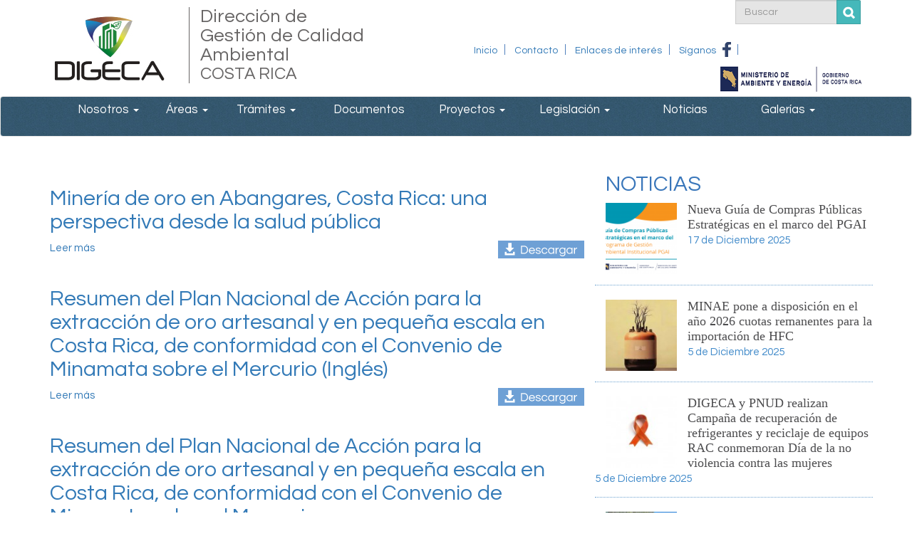

--- FILE ---
content_type: text/html; charset=utf-8
request_url: http://www.digeca.go.cr/minamata
body_size: 9455
content:
<!DOCTYPE html PUBLIC "-//W3C//DTD XHTML+RDFa 1.0//EN"
  "http://www.w3.org/MarkUp/DTD/xhtml-rdfa-1.dtd">
<html lang="es" dir="ltr" prefix="content: http://purl.org/rss/1.0/modules/content/ dc: http://purl.org/dc/terms/ foaf: http://xmlns.com/foaf/0.1/ og: http://ogp.me/ns# rdfs: http://www.w3.org/2000/01/rdf-schema# sioc: http://rdfs.org/sioc/ns# sioct: http://rdfs.org/sioc/types# skos: http://www.w3.org/2004/02/skos/core# xsd: http://www.w3.org/2001/XMLSchema#">
<head profile="http://www.w3.org/1999/xhtml/vocab">
   <meta http-equiv="X-UA-Compatible" content="IE=edge">
  <meta charset="utf-8">
  <meta name="viewport" content="width=device-width, initial-scale=1.0">
  <!--[if IE]><![endif]-->
<meta http-equiv="Content-Type" content="text/html; charset=utf-8" />
<meta name="Generator" content="Drupal 7 (http://drupal.org)" />
<link rel="alternate" type="application/rss+xml" title="RSS - minamata" href="http://www.digeca.go.cr/taxonomy/term/169/feed" />
<link rel="canonical" href="/minamata" />
<link rel="shortlink" href="/taxonomy/term/169" />
<meta about="/minamata" typeof="skos:Concept" property="rdfs:label skos:prefLabel" content="minamata" />
<link rel="shortcut icon" href="http://www.digeca.go.cr/sites/default/files/mundo.ico" type="image/vnd.microsoft.icon" />
  <title>minamata | Digeca | Dirección de Gestión de Calidad Ambiental</title>
  <link rel="stylesheet" href="https://maxcdn.bootstrapcdn.com/bootstrap/3.3.7/css/bootstrap.min.css" integrity="sha384-BVYiiSIFeK1dGmJRAkycuHAHRg32OmUcww7on3RYdg4Va+PmSTsz/K68vbdEjh4u" crossorigin="anonymous">
  <link type="text/css" rel="stylesheet" href="/sites/default/files/advagg_css/css__9cWqptSUNYq5YedfIwh33VxtugFVWjDdEsblT8GhLKI__quUjyhSfbEukHj8a0hYvzm9VTmPALmSZvA0xfM_Oxzo__0eE9616j4E-U_BNgL-1sz9elr-n51yC2T3FuglFn0ZI.css" media="all" />
<link type="text/css" rel="stylesheet" href="/sites/default/files/advagg_css/css__YzF-yBm98MNkBKA98MWp0Rm_Pp_3JmJ8M62CLJ8zBuM__Oa-iezhIs_FRIsFeP1L7R04ZQuoIgMopdHjkbDUogHk__0eE9616j4E-U_BNgL-1sz9elr-n51yC2T3FuglFn0ZI.css" media="screen" />
<link type="text/css" rel="stylesheet" href="/sites/default/files/advagg_css/css__AqJfikiLUrlGHwK6YRqk7xpMFnRarE1K8N8nN2eNFYk__NpNjjmfk6BGf3AhqPK2u-S8r5A2eouCVniTPKodJK64__0eE9616j4E-U_BNgL-1sz9elr-n51yC2T3FuglFn0ZI.css" media="all" />
<style media="print">
/* <![CDATA[ */
#sb-container{position:relative;}#sb-overlay{display:none;}#sb-wrapper{position:relative;top:0;left:0;}#sb-loading{display:none;}

/* ]]> */
</style>
  <!-- HTML5 element support for IE6-8 -->
  <!--[if lt IE 9]>
    <script src="//html5shiv.googlecode.com/svn/trunk/html5.js"></script>
  <![endif]-->
  <link rel="preconnect" href="https://fonts.gstatic.com">
<link href="https://fonts.googleapis.com/css2?family=Questrial&display=swap" rel="stylesheet">
</head>
<body class="html not-front not-logged-in one-sidebar sidebar-second page-taxonomy page-taxonomy-term page-taxonomy-term- page-taxonomy-term-169" >
  <div id="skip-link">
    <a href="#main-content" class="element-invisible element-focusable">Pasar al contenido principal</a>
  </div>
    
<header class="topbanner">
      <div class="container">
          <!--           <a class="logo navbar-btn pull-left" href="/" title="Inicio">
            <img src="http://www.digeca.go.cr/sites/default/files/digeca-logo.jpg" alt="Inicio" />
          </a>
           
          
          Digeca | Dirección de Gestión de Calidad Ambiental          -->
          <div class="row contenedor-header">
          <div class="col-md-2">
          <h1><a class="logo navbar-btn pull-left" href="/" title="Inicio">
            <img src="http://www.digeca.go.cr/sites/default/files/digeca-logo.jpg" alt="Inicio" />
          </a></h1>
          </div>
        
          <div class="col-md-3">
                    
    
          <div class="nombre-sitio">
            <a class="name" href="/" title="Inicio">Dirección de Gestión de Calidad Ambiental<span>Costa Rica</span></a>
          </div>
                  </div>
          
          
          <div class="menu-secundario col-md-5">
                                             <div class="region region-navigation">
    <section id="block-search-form" class="block block-search clearfix">

      
  <form class="form-search content-search" action="/minamata" method="post" id="search-block-form" accept-charset="UTF-8"><div><div>
      <h2 class="element-invisible">Formulario de búsqueda</h2>
    <div class="input-group"><input title="Escriba lo que quiere buscar." placeholder="Buscar" class="form-control form-text" type="text" id="edit-search-block-form--2" name="search_block_form" value="" size="15" maxlength="128" /><span class="input-group-btn"><button type="submit" class="btn btn-primary">Buscar</button></span></div><div class="form-actions form-wrapper form-group" id="edit-actions"><button class="element-invisible btn btn-primary form-submit" type="submit" id="edit-submit" name="op" value="Buscar">Buscar</button>
</div><input type="hidden" name="form_build_id" value="form-x4LG2bQ9QERAyQsr5cN1GPwSPVHB7RYXrBjEctxV5Bo" />
<input type="hidden" name="form_id" value="search_block_form" />
</div>
</div></form>
</section>
<section id="block-menu-menu-menu-superior" class="block block-menu menu-superior clearfix">

      
  <ul class="menu nav"><li class="first leaf"><a href="/">Inicio</a></li>
<li class="leaf"><a href="/contactenos">Contacto</a></li>
<li class="leaf"><a href="/enlaces-de-interes">Enlaces de interés</a></li>
<li class="last leaf"><a href="https://www.facebook.com/pages/Digeca/200842953278356" target="_blank">Síganos</a></li>
</ul>
</section>
<section id="block-block-7" class="block block-block clearfix">

      
  <p><a href="http://www.minae.go.cr" target="_blank"><img alt="" src="/sites/default/files/images/images/Logo%20minae%202023v3.png" style="width: 300px; height: 59px;" /></a></p>

</section>
  </div>
                        </div>
        </div>
          
      </div>
</header>

      <div class="menues">
          <!-- .btn-navbar is used as the toggle for collapsed navbar content -->
            <button type="button" class="navbar-toggle" data-toggle="collapse" data-target=".navbar-collapse">
              <span class="sr-only">Toggle navigation</span>
              <span class="icon-bar"></span>
              <span class="icon-bar"></span>
              <span class="icon-bar"></span>
            </button>
          
          <header id="navbar" role="banner" class="navbar container navbar-default">
                <div class="container">
                                    <div class="navbar-collapse collapse">
                    <nav role="navigation">
                                              <ul class="menu nav navbar-nav"><li class="first expanded dropdown"><a href="/quienes-somos" class="dropdown-toggle" data-toggle="dropdown">Nosotros <span class="caret"></span></a><ul class="dropdown-menu"><li class="first leaf"><a href="/quienes-somos">Quiénes somos</a></li>
<li class="leaf"><a href="/mision-vision-y-objetivos">Misión, visión y objetivos</a></li>
<li class="leaf"><a href="/situacion-actual">Situación actual</a></li>
<li class="last leaf"><a href="/contactos">Contactos</a></li>
</ul></li>
<li class="expanded dropdown"><a href="/areas/gestion-de-sustancias-quimicas" class="dropdown-toggle" data-toggle="dropdown">Áreas <span class="caret"></span></a><ul class="dropdown-menu"><li class="first leaf"><a href="/areas/gestion-de-sustancias-quimicas">Gestión de Sustancias Químicas</a></li>
<li class="leaf"><a href="/areas/produccion-y-consumo-sostenibles">Producción y Consumo Sostenibles</a></li>
<li class="leaf"><a href="/areas/programas-de-gestion-ambiental-institucional">Programas de Gestión Ambiental Institucional</a></li>
<li class="leaf"><a href="/areas/programa-de-avpl">Programa de AVP+L</a></li>
<li class="leaf"><a href="/areas/etiquetado-ambiental">Etiquetado Ambiental</a></li>
<li class="last leaf"><a href="http://www.digeca.go.cr/areas/plaguicidas">Evaluación Ambiental de Agroinsumos</a></li>
</ul></li>
<li class="expanded dropdown"><a href="/tramites" class="dropdown-toggle" data-toggle="dropdown">Trámites <span class="caret"></span></a><ul class="dropdown-menu"><li class="first leaf"><a href="/tramites/sistema-de-licencias-nota-tecnica-38-importacion-exportacion-o-reexportacion-de-sustancias">Sistema de Licencias NT38</a></li>
<li class="leaf"><a href="/tramites/carnet-buenas-practicas-refrigeracion">Carnet buenas prácticas refrigeración</a></li>
<li class="leaf"><a href="/tramites/contrataciones">Contrataciones</a></li>
<li class="leaf"><a href="/tramites/solicitudes-nt38-subastas-electronicas">Solicitudes NT38 subastas electrónicas</a></li>
<li class="last leaf"><a href="/tramites/registro-de-empresas-o-talleres-usuarios-de-sao-y-sus-alternativas">Registro de empresas o talleres usuarias de SAO y sus alternativas</a></li>
</ul></li>
<li class="leaf"><a href="/documentos">Documentos</a></li>
<li class="expanded dropdown"><a href="/proyectos-vigentes" class="dropdown-toggle" data-toggle="dropdown">Proyectos <span class="caret"></span></a><ul class="dropdown-menu"><li class="first leaf"><a href="/proyectos-vigentes">Proyectos vigentes</a></li>
<li class="last leaf"><a href="/proyectos-acabados">Proyectos concluidos</a></li>
</ul></li>
<li class="expanded dropdown"><a href="/legislacion-vigente" class="dropdown-toggle" data-toggle="dropdown">Legislación <span class="caret"></span></a><ul class="dropdown-menu"><li class="first leaf"><a href="/legislacion-vigente">Legislación vigente</a></li>
<li class="last leaf"><a href="/legislacion-en-consulta">Legislación en consulta</a></li>
</ul></li>
<li class="leaf"><a href="/noticias">Noticias</a></li>
<li class="last expanded dropdown"><a href="/galeria" class="dropdown-toggle" data-toggle="dropdown">Galerías <span class="caret"></span></a><ul class="dropdown-menu"><li class="first leaf"><a href="/galeria">Galería de imágenes</a></li>
<li class="last leaf"><a href="/view/videos">Galería de videos</a></li>
</ul></li>
</ul>                                          </nav>
                  </div>
                                  </div>
          </header>
           <div class="searchmenu">
            
          </div>
      </div>

<div class="main-container container">

  <header role="banner" id="page-header">
    
    		
    	
  </header> <!-- /#page-header -->
 
  
 
  <div class="row">
      
      <section class="col-sm-8">
	              <a id="main-content"></a>
                    
                                                          <div class="region region-content">
    <section id="block-system-main" class="block block-system clearfix">

      
  <div class="term-listing-heading"><div id="taxonomy-term-169" class="taxonomy-term vocabulary-tags">

  
  <div class="content">
      </div>

</div>
</div><article id="node-1349" class="node node-documentos node-teaser clearfix" about="/documentos/mineria-de-oro-en-abangares-costa-rica-una-perspectiva-desde-la-salud-publica" typeof="sioc:Item foaf:Document">
    <header>
            <h2><a href="/documentos/mineria-de-oro-en-abangares-costa-rica-una-perspectiva-desde-la-salud-publica">Minería de oro en Abangares, Costa Rica: una perspectiva desde la salud pública</a></h2>
        <span property="dc:title" content="Minería de oro en Abangares, Costa Rica: una perspectiva desde la salud pública" class="rdf-meta element-hidden"></span>      </header>
    <div class="field field-name-field-archivo field-type-file field-label-hidden"><div class="field-items"><div class="field-item even"><span class="file"><img class="file-icon" alt="PDF icon" title="application/pdf" src="/modules/file/icons/application-pdf.png" /> <a href="http://www.digeca.go.cr/sites/default/files/documentos/libro_digital_mineria_oro_abangares2023.pdf" type="application/pdf; length=14475430">libro_digital_mineria_oro_abangares2023.pdf</a></span></div></div></div>     <footer>
          <ul class="links list-inline"><li class="node-readmore first last"><a href="/documentos/mineria-de-oro-en-abangares-costa-rica-una-perspectiva-desde-la-salud-publica" rel="tag" title="Minería de oro en Abangares, Costa Rica: una perspectiva desde la salud pública">Leer más<span class="element-invisible"> sobre Minería de oro en Abangares, Costa Rica: una perspectiva desde la salud pública</span></a></li>
</ul>  </footer>
      </article>
<article id="node-1324" class="node node-documentos node-teaser clearfix" about="/documentos/resumen-del-plan-nacional-de-accion-para-la-extraccion-de-oro-artesanal-y-en-pequena-0" typeof="sioc:Item foaf:Document">
    <header>
            <h2><a href="/documentos/resumen-del-plan-nacional-de-accion-para-la-extraccion-de-oro-artesanal-y-en-pequena-0">Resumen del Plan Nacional de Acción para la extracción de oro artesanal y en pequeña escala en Costa Rica, de conformidad con el Convenio de Minamata sobre el Mercurio (Inglés)</a></h2>
        <span property="dc:title" content="Resumen del Plan Nacional de Acción para la extracción de oro artesanal y en pequeña escala en Costa Rica, de conformidad con el Convenio de Minamata sobre el Mercurio (Inglés)" class="rdf-meta element-hidden"></span>      </header>
    <div class="field field-name-field-archivo field-type-file field-label-hidden"><div class="field-items"><div class="field-item even"><span class="file"><img class="file-icon" alt="PDF icon" title="application/pdf" src="/modules/file/icons/application-pdf.png" /> <a href="http://www.digeca.go.cr/sites/default/files/documentos/resumen_nap_ingles.pdf" type="application/pdf; length=3795752">resumen_nap_ingles.pdf</a></span></div></div></div>     <footer>
          <ul class="links list-inline"><li class="node-readmore first last"><a href="/documentos/resumen-del-plan-nacional-de-accion-para-la-extraccion-de-oro-artesanal-y-en-pequena-0" rel="tag" title="Resumen del Plan Nacional de Acción para la extracción de oro artesanal y en pequeña escala en Costa Rica, de conformidad con el Convenio de Minamata sobre el Mercurio (Inglés)">Leer más<span class="element-invisible"> sobre Resumen del Plan Nacional de Acción para la extracción de oro artesanal y en pequeña escala en Costa Rica, de conformidad con el Convenio de Minamata sobre el Mercurio (Inglés)</span></a></li>
</ul>  </footer>
      </article>
<article id="node-1321" class="node node-documentos node-teaser clearfix" about="/documentos/resumen-del-plan-nacional-de-accion-para-la-extraccion-de-oro-artesanal-y-en-pequena" typeof="sioc:Item foaf:Document">
    <header>
            <h2><a href="/documentos/resumen-del-plan-nacional-de-accion-para-la-extraccion-de-oro-artesanal-y-en-pequena">Resumen del Plan Nacional de Acción para la extracción de oro artesanal y en pequeña escala en Costa Rica, de conformidad con el Convenio de Minamata sobre el Mercurio</a></h2>
        <span property="dc:title" content="Resumen del Plan Nacional de Acción para la extracción de oro artesanal y en pequeña escala en Costa Rica, de conformidad con el Convenio de Minamata sobre el Mercurio" class="rdf-meta element-hidden"></span>      </header>
    <div class="field field-name-field-archivo field-type-file field-label-hidden"><div class="field-items"><div class="field-item even"><span class="file"><img class="file-icon" alt="PDF icon" title="application/pdf" src="/modules/file/icons/application-pdf.png" /> <a href="http://www.digeca.go.cr/sites/default/files/documentos/resumen_nap-web.pdf" type="application/pdf; length=3761704">resumen_nap-web.pdf</a></span></div></div></div>     <footer>
          <ul class="links list-inline"><li class="node-readmore first last"><a href="/documentos/resumen-del-plan-nacional-de-accion-para-la-extraccion-de-oro-artesanal-y-en-pequena" rel="tag" title="Resumen del Plan Nacional de Acción para la extracción de oro artesanal y en pequeña escala en Costa Rica, de conformidad con el Convenio de Minamata sobre el Mercurio">Leer más<span class="element-invisible"> sobre Resumen del Plan Nacional de Acción para la extracción de oro artesanal y en pequeña escala en Costa Rica, de conformidad con el Convenio de Minamata sobre el Mercurio</span></a></li>
</ul>  </footer>
      </article>
<article id="node-1320" class="node node-documentos node-teaser clearfix" about="/documentos/plan-nacional-de-accion-para-la-extraccion-de-oro-artesanal-y-en-pequena-escala-en-costa" typeof="sioc:Item foaf:Document">
    <header>
            <h2><a href="/documentos/plan-nacional-de-accion-para-la-extraccion-de-oro-artesanal-y-en-pequena-escala-en-costa">Plan Nacional de Acción para la extracción de oro artesanal y en pequeña escala en Costa Rica, de conformidad con el Convenio de Minamata sobre el Mercurio</a></h2>
        <span property="dc:title" content="Plan Nacional de Acción para la extracción de oro artesanal y en pequeña escala en Costa Rica, de conformidad con el Convenio de Minamata sobre el Mercurio" class="rdf-meta element-hidden"></span>      </header>
    <div class="field field-name-field-archivo field-type-file field-label-hidden"><div class="field-items"><div class="field-item even"><span class="file"><img class="file-icon" alt="PDF icon" title="application/pdf" src="/modules/file/icons/application-pdf.png" /> <a href="http://www.digeca.go.cr/sites/default/files/documentos/plan_nacionalaccion_mape_web-1.pdf" type="application/pdf; length=13068158">plan_nacionalaccion_mape_web-1.pdf</a></span></div></div></div>     <footer>
          <ul class="links list-inline"><li class="node-readmore first last"><a href="/documentos/plan-nacional-de-accion-para-la-extraccion-de-oro-artesanal-y-en-pequena-escala-en-costa" rel="tag" title="Plan Nacional de Acción para la extracción de oro artesanal y en pequeña escala en Costa Rica, de conformidad con el Convenio de Minamata sobre el Mercurio">Leer más<span class="element-invisible"> sobre Plan Nacional de Acción para la extracción de oro artesanal y en pequeña escala en Costa Rica, de conformidad con el Convenio de Minamata sobre el Mercurio</span></a></li>
</ul>  </footer>
      </article>
<article id="node-1293" class="node node-noticias node-teaser clearfix" about="/noticias/paises-latinoamericanos-se-reunen-para-discutir-retos-de-la-mineria-artesanal-y-en-pequena" typeof="sioc:Item foaf:Document">
    <header>
            <h2><a href="/noticias/paises-latinoamericanos-se-reunen-para-discutir-retos-de-la-mineria-artesanal-y-en-pequena">Países latinoamericanos se reúnen para discutir retos de la Minería Artesanal y en Pequeña Escala</a></h2>
        <span property="dc:title" content="Países latinoamericanos se reúnen para discutir retos de la Minería Artesanal y en Pequeña Escala" class="rdf-meta element-hidden"></span>        <span class="submitted">
            <span property="dc:date dc:created" content="2022-11-08T14:37:04-06:00" datatype="xsd:dateTime" rel="sioc:has_creator">Enviado por <span class="username" xml:lang="" about="/users/cmora" typeof="sioc:UserAccount" property="foaf:name" datatype="">cmora</span> el 8 de Noviembre 2022</span>    </span>
      </header>
    <div class="field field-name-body field-type-text-with-summary field-label-hidden"><div class="field-items"><div class="field-item even" property="content:encoded"><p>Representantes de Ecuador, Honduras, México, Paraguay, Ecuador y Costa Rica se dieron cita en San José para participar en el taller “Lecciones aprendidas sobre el desarrollo, implementación y retos del Plan Nacional de Acción en Minería Artesanal y en Pequeña Escala”, que se desarrolló de manera presencial en nuestro país los días 8 y 9 de noviembre en el Hotel Raddison.</p></div></div></div>     <footer>
          <ul class="links list-inline"><li class="node-readmore first last"><a href="/noticias/paises-latinoamericanos-se-reunen-para-discutir-retos-de-la-mineria-artesanal-y-en-pequena" rel="tag" title="Países latinoamericanos se reúnen para discutir retos de la Minería Artesanal y en Pequeña Escala">Leer más<span class="element-invisible"> sobre Países latinoamericanos se reúnen para discutir retos de la Minería Artesanal y en Pequeña Escala</span></a></li>
</ul>  </footer>
      </article>
<article id="node-1175" class="node node-noticias node-teaser clearfix" about="/noticias/minae-capacita-comunidades-de-abangares-sobre-riesgos-que-conlleva-el-uso-del-mercurio" typeof="sioc:Item foaf:Document">
    <header>
            <h2><a href="/noticias/minae-capacita-comunidades-de-abangares-sobre-riesgos-que-conlleva-el-uso-del-mercurio">MINAE capacita a comunidades de Abangares sobre riesgos que conlleva el uso del mercurio</a></h2>
        <span property="dc:title" content="MINAE capacita a comunidades de Abangares sobre riesgos que conlleva el uso del mercurio" class="rdf-meta element-hidden"></span>        <span class="submitted">
            <span property="dc:date dc:created" content="2022-02-15T13:58:18-06:00" datatype="xsd:dateTime" rel="sioc:has_creator">Enviado por <span class="username" xml:lang="" about="/users/cmora" typeof="sioc:UserAccount" property="foaf:name" datatype="">cmora</span> el 15 de Febrero 2022</span>    </span>
      </header>
    <div class="field field-name-body field-type-text-with-summary field-label-hidden"><div class="field-items"><div class="field-item even" property="content:encoded"><p><em>Objetivo es tratar de eliminar este elemento en la actividad de Minería Artesanal y en Pequeña Escala (MAPE) en ese cantón de Guanacaste.</em></p>
</div></div></div>     <footer>
          <ul class="links list-inline"><li class="node-readmore first last"><a href="/noticias/minae-capacita-comunidades-de-abangares-sobre-riesgos-que-conlleva-el-uso-del-mercurio" rel="tag" title="MINAE capacita a comunidades de Abangares sobre riesgos que conlleva el uso del mercurio">Leer más<span class="element-invisible"> sobre MINAE capacita a comunidades de Abangares sobre riesgos que conlleva el uso del mercurio</span></a></li>
</ul>  </footer>
      </article>
<article id="node-683" class="node node-documentos node-teaser clearfix" about="/documentos/estabilizacion-de-mercurio" typeof="sioc:Item foaf:Document">
    <header>
            <h2><a href="/documentos/estabilizacion-de-mercurio">Estabilización de Mercurio</a></h2>
        <span property="dc:title" content="Estabilización de Mercurio" class="rdf-meta element-hidden"></span>      </header>
    <div class="field field-name-field-archivo field-type-file field-label-hidden"><div class="field-items"><div class="field-item even"><span class="file"><img class="file-icon" alt="PDF icon" title="application/pdf" src="/modules/file/icons/application-pdf.png" /> <a href="http://www.digeca.go.cr/sites/default/files/documentos/batrec_-_stabilisation_-_spanish_final_version.pdf" type="application/pdf; length=2794301">batrec_-_stabilisation_-_spanish_final_version.pdf</a></span></div></div></div>     <footer>
          <ul class="links list-inline"><li class="node-readmore first last"><a href="/documentos/estabilizacion-de-mercurio" rel="tag" title="Estabilización de Mercurio">Leer más<span class="element-invisible"> sobre Estabilización de Mercurio</span></a></li>
</ul>  </footer>
      </article>
<article id="node-682" class="node node-documentos node-teaser clearfix" about="/documentos/residuos-con-hg-absorbentes-con-hg-azufre-reactivacion-de-carbon-activo-y-reciclaje-de" typeof="sioc:Item foaf:Document">
    <header>
            <h2><a href="/documentos/residuos-con-hg-absorbentes-con-hg-azufre-reactivacion-de-carbon-activo-y-reciclaje-de">Residuos con Hg, absorbentes con Hg/ Azufre, reactivación de carbón activo y reciclaje de baterías/pilas</a></h2>
        <span property="dc:title" content="Residuos con Hg, absorbentes con Hg/ Azufre, reactivación de carbón activo y reciclaje de baterías/pilas" class="rdf-meta element-hidden"></span>      </header>
    <div class="field field-name-field-archivo field-type-file field-label-hidden"><div class="field-items"><div class="field-item even"><span class="file"><img class="file-icon" alt="PDF icon" title="application/pdf" src="/modules/file/icons/application-pdf.png" /> <a href="http://www.digeca.go.cr/sites/default/files/documentos/batrecs_new_logo_general_presentation_spanish_gabriel.pdf" type="application/pdf; length=6427218">batrecs_new_logo_general_presentation_spanish_gabriel.pdf</a></span></div></div></div>     <footer>
          <ul class="links list-inline"><li class="node-readmore first last"><a href="/documentos/residuos-con-hg-absorbentes-con-hg-azufre-reactivacion-de-carbon-activo-y-reciclaje-de" rel="tag" title="Residuos con Hg, absorbentes con Hg/ Azufre, reactivación de carbón activo y reciclaje de baterías/pilas">Leer más<span class="element-invisible"> sobre Residuos con Hg, absorbentes con Hg/ Azufre, reactivación de carbón activo y reciclaje de baterías/pilas</span></a></li>
</ul>  </footer>
      </article>
<article id="node-480" class="node node-noticias node-teaser clearfix" about="/noticias/el-convenio-de-minamata-ha-entrado-en-vigor" typeof="sioc:Item foaf:Document">
    <header>
            <h2><a href="/noticias/el-convenio-de-minamata-ha-entrado-en-vigor">El Convenio de Minamata ha entrado en vigor.</a></h2>
        <span property="dc:title" content="El Convenio de Minamata ha entrado en vigor." class="rdf-meta element-hidden"></span>        <span class="submitted">
            <span property="dc:date dc:created" content="2017-08-18T08:52:54-06:00" datatype="xsd:dateTime" rel="sioc:has_creator">Enviado por <span class="username" xml:lang="" about="/users/cmora" typeof="sioc:UserAccount" property="foaf:name" datatype="">cmora</span> el 18 de Agosto 2017</span>    </span>
      </header>
    <div class="field field-name-body field-type-text-with-summary field-label-hidden"><div class="field-items"><div class="field-item even" property="content:encoded"><p>El Convenio de Minamata sobre el Mercurio ha entrado en vigor el 16 de agosto de 2017. La primera Conferencia de las Partes se celebrará del 24 al 29 de setiembre de 2017 en Ginebra, Suiza.</p>
<p>Para mayor información:   <a href="http://www.mercuryconvention.org" target="_blank">http://www.mercuryconvention.org</a></p>
</div></div></div>     <footer>
          <ul class="links list-inline"><li class="node-readmore first last"><a href="/noticias/el-convenio-de-minamata-ha-entrado-en-vigor" rel="tag" title="El Convenio de Minamata ha entrado en vigor.">Leer más<span class="element-invisible"> sobre El Convenio de Minamata ha entrado en vigor.</span></a></li>
</ul>  </footer>
      </article>

</section>
  </div>
          </section>

          <aside class="col-sm-4" role="complementary">
          <div class="region region-sidebar-second">
    <section id="block-views-noticias-block" class="block block-views clearfix">

        <h2 class="block-title">Noticias</h2>
    
  <div class="view view-noticias view-id-noticias view-display-id-block noticias-block view-dom-id-a447ea22bbeb60b3c44ac0bb25deb8d0">
        
  
  
      <div class="view-content">
        <div class="views-row views-row-1 views-row-odd views-row-first row">
      
  <div>        <div class="col-xs-4"><img typeof="foaf:Image" class="img-responsive" src="/sites/default/files/styles/thumbnail/public/noticias/vista_previa_17-12.png?itok=976r7ipy" width="110" height="110" alt="" /></div>  </div>  
  <div class="views-field views-field-title">        <span class="field-content"><a href="/noticias/nueva-guia-de-compras-publicas-estrategicas-en-el-marco-del-pgai">Nueva Guía de Compras Públicas Estratégicas en el marco del PGAI</a></span>  </div>  
  <div class="views-field views-field-created">        <span class="field-content">17 de Diciembre 2025</span>  </div>  </div>
  <div class="views-row views-row-2 views-row-even row">
      
  <div>        <div class="col-xs-4"><img typeof="foaf:Image" class="img-responsive" src="/sites/default/files/styles/thumbnail/public/noticias/485813316_1061711942656118_2818125371807791034_n.jpg?itok=vdWvKqO6" width="110" height="110" alt="" /></div>  </div>  
  <div class="views-field views-field-title">        <span class="field-content"><a href="/noticias/minae-pone-disposicion-en-el-ano-2026-cuotas-remanentes-para-la-importacion-de-hfc">MINAE pone a disposición en el año 2026 cuotas remanentes para la importación de HFC</a></span>  </div>  
  <div class="views-field views-field-created">        <span class="field-content">5 de Diciembre 2025</span>  </div>  </div>
  <div class="views-row views-row-3 views-row-odd row">
      
  <div>        <div class="col-xs-4"><img typeof="foaf:Image" class="img-responsive" src="/sites/default/files/styles/thumbnail/public/noticias/noticia_2.jpg?itok=EyU8kh8g" width="110" height="110" alt="" /></div>  </div>  
  <div class="views-field views-field-title">        <span class="field-content"><a href="/noticias/digeca-y-pnud-realizan-campana-de-recuperacion-de-refrigerantes-y-reciclaje-de-equipos-rac">DIGECA y PNUD realizan Campaña de recuperación de refrigerantes y reciclaje de equipos RAC conmemoran Día de la no violencia contra las mujeres</a></span>  </div>  
  <div class="views-field views-field-created">        <span class="field-content">5 de Diciembre 2025</span>  </div>  </div>
  <div class="views-row views-row-4 views-row-even views-row-last row">
      
  <div>        <div class="col-xs-4"><img typeof="foaf:Image" class="img-responsive" src="/sites/default/files/styles/thumbnail/public/noticias/foto_2.jpeg?itok=7JpjkpgG" width="110" height="110" alt="" /></div>  </div>  
  <div class="views-field views-field-title">        <span class="field-content"><a href="/noticias/campana-de-recuperacion-de-gases-refrigerantes-no-reutilizados-y-reciclaje-de-equipo-raee">Campaña de recuperación de gases refrigerantes no reutilizados y reciclaje de equipo RAEE</a></span>  </div>  
  <div class="views-field views-field-created">        <span class="field-content">26 de Noviembre 2025</span>  </div>  </div>
    </div>
  
  
  
      
<div class="more-link">
  <a href="/noticias">
      </a>
</div>
  
  
  
</div>
</section>
  </div>
      </aside>  <!-- /#sidebar-second -->
    
  </div>
</div>
<footer class="footer container">
    <div class="region region-footer">
    <section id="block-block-2" class="block block-block col-md-4 clearfix">

        <h2 class="block-title">Contáctenos</h2>
    
  <div class="direccion">
<p>Avenida 18, calles 9 y 9 bis, #935, San José</p>
</div>
<div class="horario">
<p>Horario: Lunes a Viernes: 7:00 am - 3:00 pm</p>
</div>
<div class="telefono">
<p>Teléfono: 2258-3272 / 2257-1802<br />
<a href="/contactos">Directorio telefónico</a></p>
</div>
<div class="correo">
<p>Correo: <a href="mailto:digeca@minae.go.cr">digeca@minae.go.cr</a></p>
</div>

</section>
<section id="block-block-3" class="block block-block col-md-3 facebook-footer clearfix">

        <h2 class="block-title">Síganos</h2>
    
  <div class="social"><iframe src="//www.facebook.com/plugins/like.php?href=https%3A%2F%2Fwww.facebook.com%2Fpages%2FDigeca%2F200842953278356&amp;width&amp;layout=standard&amp;action=like&amp;show_faces=true&amp;height=80" scrolling="no" frameborder="0" style="border:none; overflow:hidden; height:80px; width:220px;" allowTransparency="true"></iframe></div>
</section>
<section id="block-block-4" class="block block-block col-md-5 clearfix">

      
  <p><a href="http://www.multilateralfund.org/default.aspx" target="_blank"><img alt="" src="/ckfinder/userfiles/images/logo-multilateral.png" style="width: 270px; height: 65px;" /></a><a href="http://www.cr.undp.org/" target="_blank"> <img alt="" src="/ckfinder/userfiles/images/logo-PNUD.png" style="width: 51px; height: 101px; margin-left:30px;" /></a></p>
<p><a href="https://ozone.unep.org/" target="_blank"><img alt="" src="/ckfinder/userfiles/images/Logo_Protocolo_Montreal.jpg" style="width: 200px; height: 101px; margin-left:30px;" /></a></p>
<p> </p>

</section>
  </div>
  
</footer>
<div class="fluid-container copy">Derechos Reservados © Digeca 2026</div>
  <script type="text/javascript" defer="defer" src="//ajax.googleapis.com/ajax/libs/jquery/1.9.1/jquery.min.js" onload="if(jQuery.isFunction(jQuery.holdReady)){jQuery.holdReady(true);}" onerror="advagg_fallback(&#039;/sites/all/modules/contrib/jquery_update/replace/jquery/1.9/jquery.min.js&#039;);"></script>
<script type="text/javascript" src="/sites/default/files/advagg_js/js__pqoYaVR8NVhof-vNXe50j2TKhFv__IihVag_h4G6kus__B4mbn4wICLQjWm1m3-z1kw8F1FtP0cDAHKp00Xy_-88__0eE9616j4E-U_BNgL-1sz9elr-n51yC2T3FuglFn0ZI.js" defer="defer"></script>
<script type="text/javascript" src="/sites/default/files/advagg_js/js__H5AFmq1RrXKsrazzPq_xPQPy4K0wUKqecPjczzRiTgQ__Gnv3ZTafk9EeOiFxo-EtnyI4C4VvBtyZ1MDogxDnRm0__0eE9616j4E-U_BNgL-1sz9elr-n51yC2T3FuglFn0ZI.js" defer="defer" onload="function advagg_mod_1(){advagg_mod_1.count=++advagg_mod_1.count||1;try{if(advagg_mod_1.count<=40){init_drupal_core_settings();advagg_mod_1.count=100}}catch(e){if(advagg_mod_1.count>=40){throw e}else window.setTimeout(advagg_mod_1,1)}}
function advagg_mod_1_check(){if(window.init_drupal_core_settings&&window.jQuery&&window.Drupal){advagg_mod_1()}else window.setTimeout(advagg_mod_1_check,1)};advagg_mod_1_check();"></script>
<script type="text/javascript" src="/sites/default/files/advagg_js/js__Mi6CZ2_U2MGWQ75NYPLXi-0PHXlPmdxOMkV06YfUIOs__r7xstNMnUzWUcgyRp54nEyDq5szKgFZSoIsveuCpALA__0eE9616j4E-U_BNgL-1sz9elr-n51yC2T3FuglFn0ZI.js" defer="defer"></script>
<script type="text/javascript" src="/sites/default/files/advagg_js/js__Atly-raG9MHY95-6C8D8VqwcZV2VZBDzT08DKtmt7us__MbisKYxaI4sFVfP0D_qGWLAul7_IhTpAeesEkWrnclQ__0eE9616j4E-U_BNgL-1sz9elr-n51yC2T3FuglFn0ZI.js" defer="defer"></script>
<script type="text/javascript">
<!--//--><![CDATA[//><!--
function advagg_mod_2(){advagg_mod_2.count=++advagg_mod_2.count||1;try{if(advagg_mod_2.count<=40){Shadowbox.path="/sites/all/libraries/shadowbox/";advagg_mod_2.count=100}}catch(e){if(advagg_mod_2.count>=40){throw e}else window.setTimeout(advagg_mod_2,250)}}
function advagg_mod_2_check(){if(window.jQuery&&window.Drupal&&window.Drupal.settings){advagg_mod_2()}else window.setTimeout(advagg_mod_2_check,250)};advagg_mod_2_check();
//--><!]]>
</script>
<script type="text/javascript">
<!--//--><![CDATA[//><!--
function init_drupal_core_settings() {jQuery.extend(Drupal.settings, {"basePath":"\/","pathPrefix":"","ajaxPageState":{"theme":"digeca","theme_token":"Kn1T3wV11NUqs6eaIpjEz0xv7svE1PQD777_cYihcFI"},"shadowbox":{"animate":1,"animateFade":1,"animSequence":"wh","auto_enable_all_images":0,"auto_gallery":0,"autoplayMovies":true,"continuous":0,"counterLimit":"10","counterType":"default","displayCounter":1,"displayNav":1,"enableKeys":1,"fadeDuration":"0.35","handleOversize":"resize","handleUnsupported":"link","initialHeight":160,"initialWidth":320,"language":"es","modal":false,"overlayColor":"#000","overlayOpacity":"0.85","resizeDuration":"0.35","showMovieControls":1,"slideshowDelay":"0","viewportPadding":20,"useSizzle":0},"googleanalytics":{"trackOutbound":1,"trackMailto":1,"trackDownload":1,"trackDownloadExtensions":"7z|aac|arc|arj|asf|asx|avi|bin|csv|doc(x|m)?|dot(x|m)?|exe|flv|gif|gz|gzip|hqx|jar|jpe?g|js|mp(2|3|4|e?g)|mov(ie)?|msi|msp|pdf|phps|png|ppt(x|m)?|pot(x|m)?|pps(x|m)?|ppam|sld(x|m)?|thmx|qtm?|ra(m|r)?|sea|sit|tar|tgz|torrent|txt|wav|wma|wmv|wpd|xls(x|m|b)?|xlt(x|m)|xlam|xml|z|zip","trackDomainMode":1},"urlIsAjaxTrusted":{"\/minamata":true},"bootstrap":{"anchorsFix":"0","anchorsSmoothScrolling":"0","formHasError":1,"popoverEnabled":1,"popoverOptions":{"animation":1,"html":0,"placement":"right","selector":"","trigger":"click","triggerAutoclose":1,"title":"","content":"","delay":0,"container":"body"},"tooltipEnabled":1,"tooltipOptions":{"animation":1,"html":0,"placement":"auto left","selector":"","trigger":"hover focus","delay":0,"container":"body"}}}); 
if(jQuery.isFunction(jQuery.holdReady)){jQuery.holdReady(false);}} if(window.jQuery && window.Drupal){init_drupal_core_settings();}
//--><!]]>
</script>
<script type="text/javascript" src="/sites/default/files/advagg_js/js__i11V-7AETPhfL9YzRpXBpECwVkYyQ_ahu2eHxES_mK0__S79mhsO6q7fWONLNt9XSEZx-JmiQeAEtuPkuVxIEjpY__0eE9616j4E-U_BNgL-1sz9elr-n51yC2T3FuglFn0ZI.js" defer="defer"></script>
  <script type="text/javascript">
<!--//--><![CDATA[//><!--
function advagg_fallback(file){var head = document.getElementsByTagName("head")[0];var script = document.createElement("script");script.src = file;script.type = "text/javascript";head.appendChild(script);};
//--><!]]>
</script>
<script type="text/javascript">
<!--//--><![CDATA[//><!--
(function(i,s,o,g,r,a,m){i["GoogleAnalyticsObject"]=r;i[r]=i[r]||function(){(i[r].q=i[r].q||[]).push(arguments)},i[r].l=1*new Date();a=s.createElement(o),m=s.getElementsByTagName(o)[0];a.async=1;a.src=g;m.parentNode.insertBefore(a,m)})(window,document,"script","https://www.google-analytics.com/analytics.js","ga");ga("create", "UA-188337525-1", {"cookieDomain":"www.digeca.go.cr"});ga("send", "pageview");
//--><!]]>
</script>
  <!-- Latest compiled and minified JavaScript -->
  <script src="https://ajax.googleapis.com/ajax/libs/jquery/1.12.4/jquery.min.js"></script>
  <script src="https://maxcdn.bootstrapcdn.com/bootstrap/3.3.7/js/bootstrap.min.js" integrity="sha384-Tc5IQib027qvyjSMfHjOMaLkfuWVxZxUPnCJA7l2mCWNIpG9mGCD8wGNIcPD7Txa" crossorigin="anonymous"></script>  <!--[if lt IE 9]>
  <script src="https://oss.maxcdn.com/html5shiv/3.7.2/html5shiv.min.js"></script>
  <script src="sites/all/themes/digeca/js/selectivizr.js"></script>
  <script src="sites/all/themes/digeca/js/respond.min.js"></script>
<![endif]-->
 <script>   
(function($){ 
    $('.navbar-toggle').on('click', function(e) {
      $('.menues').toggleClass("abrir"); //you can list several class names 
      e.preventDefault();
    });
})(jQuery)
</script>

<script>
  (function($){ 
  var $searching = $('#block-search-form').clone();
  $('.searchmenu').html($searching);
})(jQuery)
</script>
</body>
</html>


--- FILE ---
content_type: text/css
request_url: http://www.digeca.go.cr/sites/default/files/advagg_css/css__AqJfikiLUrlGHwK6YRqk7xpMFnRarE1K8N8nN2eNFYk__NpNjjmfk6BGf3AhqPK2u-S8r5A2eouCVniTPKodJK64__0eE9616j4E-U_BNgL-1sz9elr-n51yC2T3FuglFn0ZI.css
body_size: 84437
content:
.calendar-calendar tr.odd,.calendar-calendar tr.even{background-color:#fff;}.calendar-calendar table{border-collapse:collapse;border-spacing:0;margin:0 auto;padding:0;width:100%;}.calendar-calendar .month-view table{border:none;padding:0;margin:0;width:100%;}.calendar-calendar .year-view td{width:32%;padding:1px;border:none;}.calendar-calendar .year-view td table td{width:13%;padding:0;}.calendar-calendar tr{padding:0;margin:0;background-color:white;}.calendar-calendar th{text-align:center;margin:0;}.calendar-calendar th a{font-weight:bold;}.calendar-calendar td{width:14%;border:1px solid #ccc;color:#777;text-align:right;vertical-align:top;margin:0;padding:0;}.calendar-calendar .mini{border:none;}.calendar-calendar td.week{width:1%;min-width:1%;}.calendar-calendar .week{clear:both;font-style:normal;color:#555;font-size:0.8em;}.calendar-calendar .inner{height:auto !important;height:5em;padding:0;margin:0;}.calendar-calendar .inner div{padding:0;margin:0;}.calendar-calendar .inner p{padding:0 0 .8em 0;margin:0;}.calendar-calendar td a{font-weight:bold;text-decoration:none;}.calendar-calendar td a:hover{text-decoration:underline;}.calendar-calendar td.year,.calendar-calendar td.month{text-align:center;}.calendar-calendar th.days{color:#ccc;background-color:#224;text-align:center;padding:1px;margin:0;}.calendar-calendar div.day{float:right;text-align:center;padding:0.125em 0.25em 0 0.25em;margin:0;background-color:#f3f3f3;border:1px solid gray;border-width:0 0 1px 1px;clear:both;width:1.5em;}.calendar-calendar div.calendar{background-color:#fff;border:solid 1px #ddd;text-align:left;margin:0 .25em .25em 0;width:96%;float:right;clear:both;}.calendar-calendar .day-view div.calendar{float:none;width:98%;margin:1% 1% 0 1%;}.calendar-calendar div.title{font-size:.8em;text-align:center;}.calendar-calendar div.title a{color:#000;}.calendar-calendar div.title a:hover{color:#c00;}.calendar-calendar .content{clear:both;padding:3px;padding-left:5px;}.calendar div.form-item{white-space:normal;}table td.mini,table th.mini,table.mini td.week{padding:0 1px 0 0;margin:0;}table td.mini a{font-weight:normal;}.calendar-calendar .mini-day-off{padding:0px;}.calendar-calendar .mini-day-on{padding:0px;}table .mini-day-on a{text-decoration:underline;}.calendar-calendar .mini .title{font-size:.8em;}.mini .calendar-calendar .week{font-size:.7em;}.mini-row{width:100%;border:none;}.mini{width:32%;vertical-align:top;}.calendar-calendar .stripe{height:5px;width:auto;font-size:1px !important;line-height:1px !important;}.calendar-calendar .day-view .stripe{width:100%;}table.calendar-legend{background-color:#ccc;width:100%;margin:0;padding:0;}table.calendar-legend tr.odd .stripe,table.calendar-legend tr.even .stripe{height:12px !important;font-size:9px !important;line-height:10px !important;}.calendar-legend td{text-align:left;padding-left:5px;}.calendar-empty{font-size:1px;line-height:1px;}.calendar-calendar td.calendar-agenda-hour{text-align:right;border:none;border-top:1px solid #CCCCCC;padding-top:.25em;width:1%;}.calendar-calendar td.calendar-agenda-no-hours{min-width:1%;}.calendar-calendar td.calendar-agenda-hour .calendar-hour{font-size:1.2em;font-weight:bold;}.calendar-calendar td.calendar-agenda-hour .calendar-ampm{font-size:1em;}.calendar-calendar td.calendar-agenda-items{border:1px solid #CCCCCC;text-align:left;}.calendar-calendar td.calendar-agenda-items div.calendar{width:auto;padding:.25em;margin:0;}.calendar-calendar div.calendar div.inner .calendar-agenda-empty{width:100%;text-align:center;vertical-align:middle;padding:1em 0;background-color:#fff;}.calendar-date-select form{text-align:right;float:right;width:25%;}.calendar-date-select div,.calendar-date-select input,.calendar-date-select label{text-align:right;padding:0;margin:0;float:right;clear:both;}.calendar-date-select .description{float:right;}.calendar-label{font-weight:bold;display:block;clear:both;}.calendar-calendar div.date-nav{background-color:#ccc;color:#777;padding:0.2em;width:auto;border:1px solid #ccc;}.calendar-calendar div.date-nav a,.calendar-calendar div.date-nav h3{color:#777;text-decoration:none;}.calendar-calendar th.days{background-color:#eee;color:#777;font-weight:bold;border:1px solid #ccc;}.calendar-calendar td.empty{background:#ccc;border-color:#ccc;color:#cc9;}.calendar-calendar table.mini td.empty{background:#fff;border-color:#fff;}.calendar-calendar td div.day{border:1px solid #ccc;border-top:none;border-right:none;margin-bottom:2px;}.calendar-calendar td .inner div,.calendar-calendar td .inner div a{background:#eee;}.calendar-calendar div.calendar{border:none;font-size:x-small;}.calendar-calendar td .inner div.calendar div,.calendar-calendar td .inner div.calendar div a{border:none;background:#ffc;padding:0;}.calendar-calendar td .inner div.calendar div.calendar-more,.calendar-calendar td .inner div.calendar div.calendar-more a{color:#444;background:#fff;text-align:right;}.calendar-calendar td .inner .view-field,.calendar-calendar td .inner .view-field a{color:#444;font-weight:normal;}.calendar-calendar td span.date-display-single,.calendar-calendar td span.date-display-start,.calendar-calendar td span.date-display-end,.calendar-calendar td span.date-display-separator{font-weight:bold;}.calendar-calendar td .inner div.day a{color:#4b85ac;}.calendar-calendar tr td.today,.calendar-calendar tr.odd td.today,.calendar-calendar tr.even td.today{background-color:#C3D6E4;}.calendar-calendar td .inner div.calendar div div.view-data-node-data-field-date-field-date-value{}.calendar-calendar td.past{}.calendar-calendar td.future{}.calendar-calendar td.has-events{}.calendar-calendar td.has-no-events{}.calendar-calendar tbody{border-top:none;}.calendar-calendar .month-view .full .inner,.calendar-calendar .week-view .full .multi-day .inner{height:auto;min-height:auto;}.calendar-calendar .week-view .full .calendar-agenda-hour
  .calendar-calendar .month-view .full .single-day .inner .view-item{float:left;width:100%;}.calendar-calendar .week-view .full .calendar-agenda-hour,.calendar-calendar .day-view .full .calendar-agenda-hour{padding-right:2px;}.calendar-calendar .week-view .full .calendar-agenda-hour{width:6%;min-width:0px;}.calendar-calendar .week-view .full .days{width:13%;}.calendar-calendar .month-view .full div.calendar,.calendar-calendar .week-view .full div.calendar,.calendar-calendar .day-view div.calendar{width:auto;}.calendar-calendar .month-view .full tr.date-box,.calendar-calendar .month-view .full tr.date-box td,.calendar-calendar .month-view .full tr.multi-day,.calendar-calendar .month-view .full tr.multi-day td{height:19px;max-height:19px;}.calendar-calendar .month-view .full tr.single-day .no-entry,.calendar-calendar .month-view .full tr.single-day .no-entry .inner{height:44px !important;line-height:44px;}.calendar-calendar .month-view .full tr.single-day .noentry-multi-day,.calendar-calendar .month-view .full tr.single-day .noentry-multi-day .inner{height:22px !important;line-height:22px;}.calendar-calendar .month-view .full td,.calendar-calendar .week-view .full td,.calendar-calendar .day-view  td{vertical-align:top;padding:1px 2px 0 2px}.calendar-calendar .month-view .full td.date-box{height:1%;border-bottom:0px;padding-bottom:2px;}.calendar-calendar .month-view .full .week{font-size:inherit;}.calendar-calendar .month-view .full .week a,.calendar-calendar .week-view .full .week a{color:#4b85ac;}.calendar-calendar .month-view .full td .inner div.day,.calendar-calendar .month-view .full td .inner div.day a{border:none;background:none;margin-bottom:0px;}.calendar-calendar .month-view .full td.date-box .inner,.calendar-calendar .week-view .full td.date-box .inner{min-height:inherit;}.calendar-calendar .month-view .full td.multi-day,.calendar-calendar .week-view .full td.multi-day{border-top:0px;border-bottom:0px;}.calendar-calendar .week-view .full .first td.multi-day{border-top:1px solid #CCCCCC;}.calendar-calendar .month-view .full td.single-day{border-top:0px;}.calendar-calendar .month-view .full td.multi-day .inner,.calendar-calendar .week-view .full td.multi-day .inner,.calendar-calendar .day-view .full td.multi-day .inner{min-height:inherit;width:auto;position:relative;}.calendar-calendar .month-view .full td.multi-day.no-entry{min-height:0px;}.calendar-calendar .month-view .full td.single-day .calendar-empty,.calendar-calendar .month-view .full td.single-day.empty,.calendar-calendar .month-view .full td.date-box.empty{background:#F4F4F4;}.calendar-calendar .month-view .full td.single-day .inner div,.calendar-calendar .month-view .full td.single-day .inner div a,.calendar-calendar .month-view .full td.multi-day .inner div,.calendar-calendar .month-view .full td.multi-day .inner div a,.calendar-calendar .month-view .full td .inner div.calendar.monthview div,.calendar-calendar .month-view .full td .inner div.calendar.monthview div a,.calendar-calendar .week-view .full td.single-day .inner div,.calendar-calendar .week-view .full td.single-day .inner div a,.calendar-calendar .week-view .full td.multi-day .inner div,.calendar-calendar .week-view .full td.multi-day .inner div a,.calendar-calendar .week-view .full td .inner div.calendar.weekview div,.calendar-calendar .week-view .full td .inner div.calendar.weekview div a,.calendar-calendar .day-view .full td .inner div.view-item,.calendar-calendar .day-view .full td .inner div.calendar div,.calendar-calendar .day-view .full td .inner div.calendar div a{background:none;}.calendar-calendar .day-view .full td .inner div.calendar div,.calendar-calendar .day-view .full td .inner div.calendar div a{margin:0px 3px;}.calendar-calendar .day-view .full td .inner div.calendar div.stripe{margin:0px;}.calendar-calendar .month-view .full tr td.today,.calendar-calendar .month-view .full tr.odd td.today,.calendar-calendar .month-view .full tr.even td.today{background:none;border-left:2px solid #7C7F12;border-right:2px solid #7C7F12;}.calendar-calendar .month-view .full td.date-box.today{border-width:2px 2px 0px 2px;border-style:solid;border-color:#7C7F12;}.calendar-calendar .month-view .full tr td.single-day.today{border-bottom:2px solid #7C7F12;}.calendar-calendar .month-view .full tr td.multi-day.starts-today{border-left:2px solid #7C7F12;}.calendar-calendar .month-view .full tr td.multi-day.ends-today{border-right:2px solid #7C7F12;}.calendar-calendar .month-view .full tr td.multi-day,.calendar-calendar .month-view .full tr td.single-day{border-top:0px;}.calendar-calendar .month-view .full tr td.multi-day,.calendar-calendar .month-view .full tr td.date-box{border-bottom:0px;}.calendar-calendar .month-view .full .inner .monthview,.calendar-calendar .week-view .full .inner .weekview,.calendar-calendar .day-view .full .inner .dayview{-moz-border-radius:5px;border-radius:5px;width:auto;float:none;display:block;margin:.25em auto;position:relative;}.calendar-calendar .month-view .full td.single-day div.monthview,.calendar-calendar .week-view .full td.single-day div.weekview,.calendar-calendar .day-view .full td.single-day div.dayview{background:#ffc;width:auto;padding:0px 3px;overflow:hidden;}.calendar-calendar .month-view .full td.single-day .calendar-more div.monthview{background:none;}.calendar-calendar .day-view td div.dayview{padding:0px;}.calendar-calendar .month-view .full td.multi-day div.monthview,.calendar-calendar .week-view .full td.multi-day div.weekview,.calendar-calendar .day-view .full td.multi-day div.dayview{background:#74a5d7;height:1.9em;overflow:hidden;margin:0px auto;color:#ffffff;position:relative;}.calendar-calendar .week-view .full td.multi-day div.weekview{height:3.5em;}.calendar-calendar .month-view .full td.multi-day .inner .view-field,.calendar-calendar .month-view .full td.multi-day .inner .view-field a,.calendar-calendar .week-view .full td.multi-day .inner .view-field,.calendar-calendar .week-view .full td.multi-day .inner .view-field a,.calendar-calendar .day-view .full td.multi-day .inner .view-field,.calendar-calendar .day-view .full td.multi-day .inner .view-field a{color:#ffffff;}.calendar-calendar .full td.multi-day .calendar .view-field,.calendar-calendar .full td.single-day .calendar .view-field{}.calendar-calendar .day-view .full td.multi-day div.dayview,.calendar-calendar .week-view .full td.multi-day div.weekview{margin-bottom:2px;}.calendar-calendar .month-view .full td.multi-day .calendar.monthview .view-field{white-space:nowrap;float:left;margin-right:3px;}.calendar-calendar .week-view .full td.multi-day .calendar.weekview .view-field{white-space:nowrap;display:inline;margin-right:3px;}.calendar-calendar .day-view .full td.multi-day .calendar.weekview .view-field{display:block;}.calendar-calendar .month-view .full td.multi-day .calendar.monthview .contents,.calendar-calendar .week-view .full td.multi-day .calendar.weekview .contents{position:absolute;width:3000px;left:5px;}.calendar-calendar .day-view td .stripe,.calendar-calendar .month-view .full td .stripe,.calendar-calendar .week-view .full td .stripe{-moz-border-radius:5px 5px 0px 0px;border-radius:5px 5px 0px 0px;left:0px;top:0px;width:100%;height:3px;z-index:2;}.calendar-calendar .full td.single-day .continuation,.calendar-calendar .full td.single-day .continues,.calendar-calendar .full td.single-day .cutoff{display:none;}.calendar-calendar .month-view .full td.multi-day  .inner .monthview .continuation,.calendar-calendar .week-view .full td.multi-day  .inner .weekview .continuation{float:left;margin-right:3px;height:1.9em;}.calendar-calendar .week-view .full td.multi-day  .inner .weekview .continuation{height:2.75em;padding-top:0.75em;margin-right:8px;}.calendar-calendar .month-view .full td.multi-day .inner .monthview .continues,.calendar-calendar .month-view .full td.multi-day .inner .monthview .cutoff,.calendar-calendar .week-view .full td.multi-day .inner .weekview .continues,.calendar-calendar .week-view .full td.multi-day .inner .weekview .cutoff{position:absolute;right:0px !important;right:-1px;width:10px;text-align:left;background:#74a5d7;-moz-border-radius:0px 5px 5px 0px;border-radius:0px 5px 5px 0px;height:1.9em;padding-left:6px;z-index:1;}.calendar-calendar .week-view .full td.multi-day .inner .weekview .continues,.calendar-calendar .week-view .full td.multi-day .inner .weekview .cutoff{height:2.75em;padding-top:0.75em;}.calendar-calendar .month-view .full td.multi-day .inner .monthview .cutoff,.calendar-calendar .week-view .full td.multi-day .inner .weekview .cutoff{width:8px;padding-left:0px;}.calendar-calendar .week-view .full td.multi-day{padding:2px;}.calendar-calendar .week-view td.single-day div.calendar{width:100%;padding-left:0px;padding-right:0px;}.calendar-calendar .week-view .full tr.last td.multi-day{border-bottom:1px solid #CCCCCC;}.view .date-nav-wrapper .clear-block{margin-bottom:10px;}.view .date-nav-wrapper{position:relative;margin-top:5px;width:100%;}.view .date-nav-wrapper .date-nav{background-color:transparent;border:0px;height:30px;height:auto;min-height:30px;position:relative;margin-bottom:10px;}.view .date-nav-wrapper .date-prev a,.view .date-nav-wrapper .date-next a{text-decoration:none;color:inherit;font-size:12px;}.view .date-nav-wrapper.date-nav a:hover{text-decoration:underline;}.view .date-nav-wrapper .date-prev{-moz-border-radius:5px 0 0 5px;border-radius:5px 0 0 5px;background:none repeat scroll 0 0 #dfdfdf;float:none;padding:5px 0;position:absolute;right:80px;left:auto;text-align:right;top:0px;width:auto;z-index:1;font-size:12px;}.block-views .view .date-nav-wrapper .date-prev{left:0;right:auto;}.view .date-nav-wrapper .date-prev a{margin-left:10px;font-weight:bold;}.view .date-nav-wrapper .date-heading{position:relative;width:100%;top:0px;text-align:center;z-index:0;}.view .date-nav-wrapper .date-heading h3{line-height:30px;font-size:1.7em;}.view .date-nav-wrapper .date-next{-moz-border-radius:0px 5px 5px 0px;border-radius:0px 5px 5px 0px;background:none repeat scroll 0 0 #dfdfdf;float:none;padding:5px 0;position:absolute;right:0px;text-align:right;top:0px;width:auto;z-index:1;font-size:12px;}.view .date-nav-wrapper .date-next a{margin-right:10px;font-weight:bold;}.attachment .calendar-calendar{margin-top:20px;clear:both;}.calendar-calendar th a,.attachment .calendar-calendar th{background-color:transparent;border:0px;}.attachment .calendar-calendar th.calendar-agenda-hour{color:#777777;font-weight:bold;text-align:right;}.view-calendar .feed-icon{margin-top:5px;}.view table.mini .date-prev,.view table.mini .date-next{background:none;}.date-nav div.date-prev,.date-nav div.date-next,.date-nav{width:auto;}ul.calendar-links,.region-content ul.calendar-links{margin:0;padding:0;}.year-view div.month-view div.date-nav{background-color:#DFDFDF;min-height:20px;}
/*})'"*/
.container-inline-date{clear:both;}.container-inline-date .form-item{float:none;margin:0;padding:0;}.container-inline-date > .form-item{display:inline-block;margin-right:0.5em;vertical-align:top;}fieldset.date-combo .container-inline-date > .form-item{margin-bottom:10px;}.container-inline-date .form-item .form-item{float:left;}.container-inline-date .form-item,.container-inline-date .form-item input{width:auto;}.container-inline-date .description{clear:both;}.container-inline-date .form-item input,.container-inline-date .form-item select,.container-inline-date .form-item option{margin-right:5px;}.container-inline-date .date-spacer{margin-left:-5px;}.views-right-60 .container-inline-date div{margin:0;padding:0;}.container-inline-date .date-timezone .form-item{clear:both;float:none;width:auto;}.container-inline-date .date-padding{float:left;}fieldset.date-combo .container-inline-date .date-padding{padding:10px;}.views-exposed-form .container-inline-date .date-padding{padding:0;}#calendar_div,#calendar_div td,#calendar_div th{margin:0;padding:0;}#calendar_div,.calendar_control,.calendar_links,.calendar_header,.calendar{border-collapse:separate;margin:0;width:185px;}.calendar td{padding:0;}span.date-display-single{}span.date-display-start{}span.date-display-end{}.date-prefix-inline{display:inline-block;}.date-clear{clear:both;display:block;float:none;}.date-no-float{clear:both;float:none;width:98%;}.date-float{clear:none;float:left;width:auto;}.date-float .form-type-checkbox{padding-right:1em;}.form-type-date-select .form-type-select[class*=hour]{margin-left:.75em;}.date-container .date-format-delete{float:left;margin-top:1.8em;margin-left:1.5em;}.date-container .date-format-name{float:left;}.date-container .date-format-type{float:left;padding-left:10px;}.date-container .select-container{clear:left;float:left;}div.date-calendar-day{background:#F3F3F3;border-top:1px solid #EEE;border-left:1px solid #EEE;border-right:1px solid #BBB;border-bottom:1px solid #BBB;color:#999;float:left;line-height:1;margin:6px 10px 0 0;text-align:center;width:40px;}div.date-calendar-day span{display:block;text-align:center;}div.date-calendar-day span.month{background-color:#B5BEBE;color:white;font-size:.9em;padding:2px;text-transform:uppercase;}div.date-calendar-day span.day{font-size:2em;font-weight:bold;}div.date-calendar-day span.year{font-size:.9em;padding:2px;}.date-form-element-content-multiline{padding:10px;border:1px solid #CCC;}.form-item.form-item-instance-widget-settings-input-format-custom,.form-item.form-item-field-settings-enddate-required{margin-left:1.3em;}#edit-field-settings-granularity .form-type-checkbox{margin-right:.6em;}.date-year-range-select{margin-right:1em;}
/*})'"*/
#ui-datepicker-div{font-size:100%;font-family:Verdana,sans-serif;background:#eee;border-right:2px #666 solid;border-bottom:2px #666 solid;z-index:9999;}.ui-datepicker{width:17em;padding:.2em .2em 0;}.ui-datepicker .ui-datepicker-header{position:relative;padding:.2em 0;}.ui-datepicker .ui-datepicker-prev,.ui-datepicker .ui-datepicker-next{position:absolute;top:2px;width:1.8em;height:1.8em;}.ui-datepicker .ui-datepicker-prev-hover,.ui-datepicker .ui-datepicker-next-hover{top:1px;}.ui-datepicker .ui-datepicker-prev{left:2px;}.ui-datepicker .ui-datepicker-next{right:2px;}.ui-datepicker .ui-datepicker-prev-hover{left:1px;}.ui-datepicker .ui-datepicker-next-hover{right:1px;}.ui-datepicker .ui-datepicker-prev span,.ui-datepicker .ui-datepicker-next span{display:block;position:absolute;left:50%;margin-left:-8px;top:50%;margin-top:-8px;}.ui-datepicker .ui-datepicker-title{margin:0 2.3em;line-height:1.8em;text-align:center;}.ui-datepicker .ui-datepicker-title select{float:left;font-size:1em;margin:1px 0;}.ui-datepicker select.ui-datepicker-month-year{width:100%;}.ui-datepicker select.ui-datepicker-month,.ui-datepicker select.ui-datepicker-year{width:49%;}.ui-datepicker .ui-datepicker-title select.ui-datepicker-year{float:right;}.ui-datepicker table{width:100%;font-size:.9em;border-collapse:collapse;margin:0 0 .4em;}.ui-datepicker th{padding:.7em .3em;text-align:center;font-weight:bold;border:0;}.ui-datepicker td{border:0;padding:1px;}.ui-datepicker td span,.ui-datepicker td a{display:block;padding:.2em;text-align:right;text-decoration:none;}.ui-datepicker .ui-datepicker-buttonpane{background-image:none;margin:.7em 0 0 0;padding:0 .2em;border-left:0;border-right:0;border-bottom:0;}.ui-datepicker .ui-datepicker-buttonpane button{float:right;margin:.5em .2em .4em;cursor:pointer;padding:.2em .6em .3em .6em;width:auto;overflow:visible;}.ui-datepicker .ui-datepicker-buttonpane button.ui-datepicker-current{float:left;}.ui-datepicker.ui-datepicker-multi{width:auto;}.ui-datepicker-multi .ui-datepicker-group{float:left;}.ui-datepicker-multi .ui-datepicker-group table{width:95%;margin:0 auto .4em;}.ui-datepicker-multi-2 .ui-datepicker-group{width:50%;}.ui-datepicker-multi-3 .ui-datepicker-group{width:33.3%;}.ui-datepicker-multi-4 .ui-datepicker-group{width:25%;}.ui-datepicker-multi .ui-datepicker-group-last .ui-datepicker-header{border-left-width:0;}.ui-datepicker-multi .ui-datepicker-group-middle .ui-datepicker-header{border-left-width:0;}.ui-datepicker-multi .ui-datepicker-buttonpane{clear:left;}.ui-datepicker-row-break{clear:both;width:100%;}.ui-datepicker-rtl{direction:rtl;}.ui-datepicker-rtl .ui-datepicker-prev{right:2px;left:auto;}.ui-datepicker-rtl .ui-datepicker-next{left:2px;right:auto;}.ui-datepicker-rtl .ui-datepicker-prev:hover{right:1px;left:auto;}.ui-datepicker-rtl .ui-datepicker-next:hover{left:1px;right:auto;}.ui-datepicker-rtl .ui-datepicker-buttonpane{clear:right;}.ui-datepicker-rtl .ui-datepicker-buttonpane button{float:left;}.ui-datepicker-rtl .ui-datepicker-buttonpane button.ui-datepicker-current{float:right;}.ui-datepicker-rtl .ui-datepicker-group{float:right;}.ui-datepicker-rtl .ui-datepicker-group-last .ui-datepicker-header{border-right-width:0;border-left-width:1px;}.ui-datepicker-rtl .ui-datepicker-group-middle .ui-datepicker-header{border-right-width:0;border-left-width:1px;}
/*})'"*/
.date-repeat-input{float:left;margin-right:5px;width:auto;}.date-repeat-input select{min-width:7em;}.date-repeat fieldset{clear:both;float:none;}.date-repeat-radios{margin-bottom:1em;}.date-repeat-radios input[type=radio]{float:left;margin:0.75em 0.75em 0 0;}.date-repeat-radios .form-wrapper{float:left;}.date-repeat-radios .form-type-checkboxes .form-type-checkbox{width:15%;float:left;margin:0;}.date-repeat-radios .date-repeat-radios-item{margin-bottom:1em;}.weekly .form-type-checkboxes .form-type-checkbox{float:left;margin-right:10px;}.date-repeat-input.byday-count label,.date-repeat-input.byday-count select,.date-clear.bymonthday label,.date-clear.bymonthday select{display:inline;}.date-repeat-input.byday-day label,.date-clear.bymonthday .field-suffix{font-weight:bold;}.range-of-repeat .form-radios > div{margin-top:0.5em;}.range-of-repeat .count input[type=text]{margin:0 0.5em;}.range-of-repeat .until .form-wrapper{margin:0 0.5em;display:inline-block;vertical-align:middle;}.range-of-repeat .until .form-radio,.range-of-repeat .until .date-prefix-inline{margin:0 0 1.4em 0;vertical-align:middle;}.range-of-repeat .until.widget-date_popup.label-above .form-radio,.range-of-repeat .until.widget-date_popup.label-above .date-prefix-inline{margin:0;vertical-align:middle;}.range-of-repeat .until.widget-date_select.label-within .form-radio,.range-of-repeat .until.widget-date_select.label-within .date-prefix-inline{margin:0;vertical-align:middle;}.range-of-repeat .until.widget-date_select.label-above .form-radio,.range-of-repeat .until.widget-date_select.label-above .date-prefix-inline{margin:1.4em 0 0 0;vertical-align:middle;}.range-of-repeat .until .form-type-date-text .date-padding{padding:0;}.range-of-repeat .until.widget-date_select.label-within .date-padding{padding:0;}.range-of-repeat .until.widget-date_select.label-above .date-padding{padding:0;}.range-of-repeat .until .form-type-date-select,.range-of-repeat .until .form-type-date-popup,.range-of-repeat .until .form-type-date-text{border:none;margin:0;}
/*})'"*/
.field .field-label{font-weight:bold;}form .field-multiple-table{margin:0;}form .field-multiple-table th.field-label{padding-left:0;}form .field-multiple-table td.field-multiple-drag{width:30px;padding-right:0;}form .field-multiple-table td.field-multiple-drag a.tabledrag-handle{padding-right:.5em;}form .field-add-more-submit{margin:.5em 0 0;}
/*})'"*/
.node-unpublished{background-color:#fff4f4;}.preview .node{background-color:#ffffea;}td.revision-current{background:#ffc;}
/*})'"*/
.views-exposed-form .views-exposed-widget{float:left;padding:.5em 1em 0 0;}.views-exposed-form .views-exposed-widget .form-submit{margin-top:1.6em;}.views-exposed-form .form-item,.views-exposed-form .form-submit{margin-top:0;margin-bottom:0;}.views-exposed-form label{font-weight:bold;}.views-exposed-widgets{margin-bottom:.5em;}.views-align-left{text-align:left;}.views-align-right{text-align:right;}.views-align-center{text-align:center;}.views-view-grid tbody{border-top:none;}.view .progress-disabled{float:none;}
/*})'"*/
.rteindent1{margin-left:40px;}.rteindent2{margin-left:80px;}.rteindent3{margin-left:120px;}.rteindent4{margin-left:160px;}.rteleft{text-align:left;}.rteright{text-align:right;}.rtecenter{text-align:center;}.rtejustify{text-align:justify;}.ibimage_left{float:left;}.ibimage_right{float:right;}
/*})'"*/
.ctools-locked{color:red;border:1px solid red;padding:1em;}.ctools-owns-lock{background:#ffffdd none repeat scroll 0 0;border:1px solid #f0c020;padding:1em;}a.ctools-ajaxing,input.ctools-ajaxing,button.ctools-ajaxing,select.ctools-ajaxing{padding-right:18px !important;background:url(/sites/all/modules/contrib/ctools/images/status-active.gif) right center no-repeat;}div.ctools-ajaxing{float:left;width:18px;background:url(/sites/all/modules/contrib/ctools/images/status-active.gif) center center no-repeat;}
/*})'"*/
﻿
  
  body{font-family:"Questrial",sans-serif;}body{color:#666;font-family:"Questrial",sans-serif;font-size:15px;line-height:1.42857;}#block-system-main p{margin:0 0 10px;text-align:justify;}h2{font-family:"Georgia",serif;}h3{font-family:"Georgia",serif;font-size:22px;color:#83A700;}h4{font-family:"Questrial",serif;font-size:18px;color:#55779D;}img{max-width:100%;}.topbanner a.name{color:#676565!important;font-size:26px;line-height:1em;}.topbanner .nombre-sitio{border-left:1px solid #676565;padding-left:15px;padding-right:15px;vertical-align:middle;margin-top:10px;}h3.mision{color:#83A700;font-size:1.45em;}ol li,ul li{margin-bottom:10px;}.breadcrumb,.jumbotron{background-color:#f5f5f5;border-radius:4px;font-size:14px;list-style:outside none none;margin-bottom:20px;padding:8px 15px !important;font-size:14px;}ul.dropdown-menu{background:url(/sites/all/themes/digeca/img/bck-nav2.png) repeat!important;}ul.dropdown-menu li{color:#fff;border-bottom:#557c96 1px solid;}ul.dropdown-menu li a:hover{color:#B2D237!important;border-bottom:none!important;padding-bottom:15px!important;}ul.dropdown-menu li.last{border-bottom:none!important;}.logo-minae{display:none;}.menu-celular{display:none!important;}.node-results .search-info{display:none;}.flexslider{border:0 solid #fff;-webkit-box-shadow:0 0 0 rgba(0,0,0,.2);-moz-box-shadow:0 0 0 rgba(0,0,0,.2);-o-box-shadow:0 0 0 rgba(0,0,0,.2);box-shadow:0 0 0 0 rgba(0,0,0,.2);}#flexslider-1{margin-top:-51px!important;height:420px;overflow:hidden;width:100%;}#block-views-banners-encabezado-block-1 #flexslider-1{margin-top:0 !important;}-moz-document url-prefix(){#flexslider-1{margin-top:-31px!important;}}.flex-control-paging li a{width:11px;height:11px;display:block;background:#fff;background:rgba(255,255,255,0.7);cursor:pointer;text-indent:-9999px;-webkit-border-radius:20px;-moz-border-radius:20px;-o-border-radius:20px;border-radius:20px;-webkit-box-shadow:inset 0 0 3px rgb(0 0 0 / 30%);-moz-box-shadow:inset 0 0 3px rgba(0,0,0,0.3);-o-box-shadow:inset 0 0 3px rgba(0,0,0,0.3);box-shadow:inset 0 0 3px rgb(0 0 0 / 30%);}.flex-control-paging li a:hover{width:11px;height:11px;display:block;background:#fff;background:rgba(255,255,255,1);cursor:pointer;text-indent:-9999px;-webkit-border-radius:20px;-moz-border-radius:20px;-o-border-radius:20px;border-radius:20px;-webkit-box-shadow:inset 0 0 3px rgb(0 0 0 / 30%);-moz-box-shadow:inset 0 0 3px rgba(0,0,0,0.3);-o-box-shadow:inset 0 0 3px rgba(0,0,0,0.3);box-shadow:inset 0 0 3px rgb(0 0 0 / 30%);}.flex-control-nav{width:100%;position:absolute;bottom:30px!important;text-align:center;z-index:10;}.fondo-trabajo{background:#f2f2f2;margin-top:0px;}.flexslider{background:none repeat scroll 0 0 #f2f2f2;box-shadow:0 0 0 rgba(0,0,0,0.2);margin:0 0 0px;position:relative;}.flexslider .slides img{height:100%;}ul.areas-trabajo{margin-bottom:0px;}#views_slideshow_cycle_main_banners_encabezado-block_1{margin-top:40px;margin-bottom:20px;}#block-views-proyectos-block h2,.region-sidebar-second h2{color:#3976ba;text-transform:uppercase;font-size:1.8em;}.projects-home{border:#CCC 1px solid;background:#EBEBEB;padding:10px;min-height:415px;margin-top:15px;}.projects-home .field-name-field-image,.projects-home .imagen-noticia-interna{border:#FFF 6px solid;margin:5px 5px 5px 5px;}.projects-home h3{margin-bottom:10px;padding-bottom:10px;border-bottom:1px dotted;border-color:#3976ba;}.projects-home .field-name-body .field-items .field-item p{margin-bottom:5px;padding-bottom:5px;color:#547a9c;}.projects-home .field-name-body .field-items .field-item p a,.projects-home .field-name-body .field-items .field-item p a:hover,.projects-home .field-name-body .field-items .field-item p a:visited{position:absolute;right:30px;bottom:0px;}.contenedor-header{position:relative;min-height:135px;}.menu-secundario{display:block!important;position:absolute;right:0;}#block-menu-menu-menu-superior{float:left;display:block;}#block-menu-menu-menu-superior ul{margin-top:10px;}#block-menu-menu-menu-superior ul li{border-right:1px solid;border-color:#5181bd;display:inline-block;height:15px;}#block-menu-menu-menu-superior ul li.last a:after{background:url(/sites/all/themes/digeca/img/ico-face-menu-hover.png) no-repeat!important;width:15px;height:21px;content:"";margin-top:-22px;display:block;position:absolute;margin-left:60px;}#block-menu-menu-menu-superior ul li.last a{padding-right:30px!important;}#block-menu-menu-menu-superior ul li a,#block-menu-menu-menu-superior ul li a:hover,#block-menu-menu-menu-superior ul li a:visited,#block-menu-menu-menu-superior ul li a.active{padding:0 10px;font-size:0.9em;}#block-search-form{width:32%;float:right;display:block;}#block-search-form button{background:url(/sites/all/themes/digeca/img/btn_search.png) no-repeat left top;width:35px;height:35px;border:none;font-size:0;}#block-search-form button:hover{background-position:-36px 0;width:35px;height:35px;}#block-search-form button i{display:none;}#block-search-form input{width:100%;border-radius:0;border:#CCC 1px solid;background:#e5e5e5;margin-right:5px;}.searchmenu{width:200px;right:-217px;position:relative;top:-236px;z-index:100;}.searchmenu #block-search-form{width:100%;float:none;}#block-block-7{float:right;margin-left:10px;margin-top:-5px;clear:both;}#block-block-7 img{vertical-align:top;}#block-menu-menu-busqueda ul{margin-top:20px;}.galleria-theme-twelve .galleria-bar{background:#3D74C0 !important;}span.date{clear:both;margin-top:5px;}.topbanner{width:100%;float:none;}.topbanner a{text-decoration:none;}.topbanner h1{margin-bottom:0;font-family:"Raleway",sans-serif;font-weight:800;font-size:2.5em;}.topbanner h1 a{font-size:1.2em;color:#5181bd;}.topbanner a.name{color:#6ea0d5;}.topbanner p{text-transform:uppercase;color:#999;border-top:1px solid #999;width:100px;font-weight:200;}.navbar.container>.container{margin:0 auto;}.navbar-brand{font-size:1.8em;font-weight:300;}#navbar,#navbar ul{width:100%;max-width:100%;clear:both;background:url(/sites/all/themes/digeca/img/bck-nav.jpg) repeat;min-height:55px;}#navbar ul{width:100%;}#navbar li{float:left;width:12%;}#navbar li:nth-child(2){width:8%;}#navbar ul.dropdown-menu li:nth-child(2),#navbar ul.dropdown-menu li:nth-child(4),#navbar ul.dropdown-menu li:nth-child(6){width:100%;}#navbar li:nth-child(4),#navbar li:nth-child(6),#navbar li:nth-child(7){width:14%;}#navbar a,#navbar ul ul a{color:#fff;font-size:1.1em;text-align:center;width:100%;margin:0 auto;padding:8px 0;background-color:transparent;}#navbar a:hover,#navbar a.active{border-bottom:10px solid #b2d237;padding-bottom:5px;background:none;}.dropdown-menu > li > a{white-space:normal;}#navbar .navbar-nav > li.dropdown.open a,#navbar .navbar-nav > li.dropdown.open li a:hover{border-bottom:10px solid #b2d237;padding-bottom:5px;}#navbar .navbar-nav > li.dropdown.open li a{border-bottom:0;padding-bottom:15px;}#navbar li.active-trail > a:hover{padding-bottom:5px;}#navbar ul ul{width:210px;max-width:200px;}#navbar ul ul li{width:100%;padding-left:5px;}#navbar ul ul a{font-size:0.9em;text-align:left;}.navbar-default .navbar-nav>.dropdown>a .caret{border-top-color:#fff;border-bottom-color:#fff;}#page-header .region-header{position:relative;}.front #block-block-5{position:relative;z-index:10;bottom:0px;}#block-block-5 h2{text-align:left;color:#3d8bbf;position:relative;top:17px;font-weight:600;text-transform:uppercase;margin-bottom:30px;}.areas-trabajo{z-index:10;background:#f2f2f2;width:100%;display:block;padding-top:50px;padding-bottom:1px;padding-left:0;}.areas-trabajo li{text-align:center;padding:0 0px;flex-grow:1;flex-basis:0;list-style:none;}.areas-trabajo li a{padding-top:175px!important;min-height:245px;padding-left:20px;padding-right:20px;padding-bottom:20px;font-family:"Questrial",sans-serif;font-size:18px;}ul li.primera a{background:url(/sites/all/themes/digeca/img/icn_sustancias.png) no-repeat;width:153px;height:153px;content:"";display:block;background-position:0px top!important;}ul li.primera a:hover{background:url(/sites/all/themes/digeca/img/icn_sustancias.png) no-repeat;width:153px;height:153px;content:"";display:block;background-position:0px bottom!important;}ul li.segunda a{background:url(/sites/all/themes/digeca/img/icn_produccion.png) no-repeat;width:153px;height:153px;content:"";display:block;background-position:0px top!important;}ul li.segunda a:hover{background:url(/sites/all/themes/digeca/img/icn_produccion.png) no-repeat;width:153px;height:153px;content:"";display:block;background-position:0px bottom!important;}ul li.tercera a{background:url(/sites/all/themes/digeca/img/icn_pgais.png) no-repeat;width:153px;height:153px;content:"";display:block;background-position:0px top!important;}ul li.tercera a:hover{background:url(/sites/all/themes/digeca/img/icn_pgais.png) no-repeat;width:153px;height:153px;content:"";display:block;background-position:0px bottom!important;}ul li.cuarta a{background:url(/sites/all/themes/digeca/img/icn_aire.png) no-repeat;width:153px;height:153px;content:"";display:block;background-position:0px top!important;}ul li.cuarta a:hover{background:url(/sites/all/themes/digeca/img/icn_aire.png) no-repeat;width:153px;height:153px;content:"";display:block;background-position:0px bottom!important;}ul li.quinta a{background:url(/sites/all/themes/digeca/img/icn_etiquetado1.png) no-repeat;width:153px;height:153px;content:"";display:block;background-position:0px top!important;}ul li.quinta a:hover{background:url(/sites/all/themes/digeca/img/icn_etiquetado1.png) no-repeat;width:153px;height:153px;content:"";display:block;background-position:0px bottom!important;}.areas-trabajo li a{color:#3d8bbf;transition:all ease 400ms;border:3px solid #3D85AD;border-radius:12px;margin-right:15px;}.areas-trabajo li a:last-child{margin-right:0px;}.areas-trabajo li a:hover{transform:scale(1.1);transition:all ease 400ms;}.areas-trabajo li:first-child a{color:#f7931e;}.areas-trabajo + .view-content{clear:both;}ul.areas-trabajo li:first-child a{position:relative;display:block;}ul.areas-trabajo li:first-child a:before{position:absolute;content:"";width:153px;height:153px;background:url(/sites/all/themes/digeca/img/menu/gestion.svg);top:20px;left:22%;}.areas-trabajo li:first-child a:hover{background:rgba(247,147,30,0.4);}ul.areas-trabajo li:nth-child(2) a{position:relative;display:block;color:#534741;}ul.areas-trabajo li:nth-child(2) a:before{position:absolute;content:"";width:153px;height:153px;background:url(/sites/all/themes/digeca/img/menu/produccion-consumo-sostenible.svg);top:20px;left:22%;}.areas-trabajo li:nth-child(2) a:hover{background:#c2c2c2;}ul.areas-trabajo li:nth-child(3) a{position:relative;display:block;color:#8cc63f;}ul.areas-trabajo li:nth-child(3) a:before{position:absolute;content:"";width:153px;height:153px;background:url(/sites/all/themes/digeca/img/menu/gestion-ambietal-institucional.svg);top:20px;left:22%;}.areas-trabajo li:nth-child(3) a:hover{background:rgba(140,198,63,0.4);}ul.areas-trabajo li:nth-child(4) a{position:relative;display:block;color:#3d8bbf;}ul.areas-trabajo li:nth-child(4) a:before{position:absolute;content:"";width:153px;height:153px;background:url(/sites/all/themes/digeca/img/menu/AVPL.svg);top:20px;left:22%;}.areas-trabajo li:nth-child(4) a:hover{background:rgba(61,139,191,0.4);}ul.areas-trabajo li:nth-child(5) a{position:relative;display:block;color:#009179;}ul.areas-trabajo li:nth-child(5) a:before{position:absolute;content:"";width:153px;height:153px;background:url(/sites/all/themes/digeca/img/menu/etiquetado.svg);top:20px;left:22%;}.areas-trabajo li:nth-child(5) a:hover{background:rgba(0,145,121,0.4);}.node-proyectos .field-name-field-image{float:right;margin-left:15px;margin-bottom:10px;}.copy{width:100%;clear:both;text-align:center;background:#5181BD;color:#FFF;padding:5px 0;}.main-container{padding-top:64px;}.region.region-bloques-home{padding-top:35px;}.banner-home{width:100%;min-height:340px;margin-top:40px;clear:both;background:url(/sites/all/themes/digeca/img/bck-bloques.jpg) repeat;padding-top:20px;padding-bottom:20px;}.tramites-bloque{min-height:340px;background:url(/sites/all/themes/digeca/img/bck-green.jpg) repeat;margin-left:25px;padding-top:30px;}#block-views-lesgislacion-block{min-height:340px;background:url(/sites/all/themes/digeca/img/bck-green-dark.jpg) repeat;margin-left:30px;padding-top:10px;}#block-views-documentos-block{min-height:340px;background:url(/sites/all/themes/digeca/img/bck-nav.jpg) repeat;margin-left:30px;padding-top:10px;}.tramites-bloque h2{font-size:2.2em !important;color:#FFF!important;text-align:center;font-weight:300 !important;margin-bottom:30px;font-family:"Georgia",sans-serif !important;}.tramites-bloque ul li a,.tramites-bloque ul li a:hover,.tramites-bloque ul li a:active{font-size:1.2em!important;color:#FFF!important;}.tramites-bloque h2:before{background:url(/sites/all/themes/digeca/img/ico-tramites.png) no-repeat;width:56px;height:56px;content:"";margin-top:-7px;display:block;position:absolute;margin-left:25px;}.tramites-bloque ul li{margin-left:30px;line-height:40px;font-family:"Questrial",sans-serif;}.tramites-bloque ul li a{margin-left:20px;}.tramites-bloque ul,.view-lesgislacion .view-content .item-list ul{list-style:none;}li.uso-de-sustancias a:before{background:url(/sites/all/themes/digeca/img/ico-uso-sostenible.png) no-repeat!important;width:56px;height:56px;content:"";margin-top:-10px;display:block;position:absolute;margin-left:-45px;}li.contrataciones a:before{background:url(/sites/all/themes/digeca/img/ico-contrataciones.png) no-repeat!important;width:56px;height:56px;content:"";margin-top:-5px;display:block;position:absolute;margin-left:-45px;}@-moz-document url-prefix(){li.uso-de-sustancias a:before{background:url(/sites/all/themes/digeca/img/ico-uso-sostenible.png) no-repeat!important;width:56px;height:56px;content:"";margin-top:-50px;display:block;position:absolute;margin-left:-45px;}li.contrataciones a:before{background:url(/sites/all/themes/digeca/img/ico-contrataciones.png) no-repeat!important;width:56px;height:56px;content:"";margin-top:-45px;display:block;position:absolute;margin-left:-45px;}}#block-views-lesgislacion-block h2{font-size:2.2em;color:#FFF;text-align:center;margin-bottom:30px;margin-left:10px;}.view-lesgislacion .view-footer{background:#006a65 repeat;color:#fff;border-top:1px dotted;border-color:#FFF;height:33px;margin-left:-15px;position:absolute;width:100%;bottom:0px;}.view-lesgislacion .view-footer a,.view-lesgislacion .view-footer a:hover,.view-lesgislacion .view-footer a:visited{color:#FFF;text-align:center;padding-top:5px;}.view-lesgislacion .view-footer a p{margin-top:5px!important;text-align:center!important;}p.lesgislacion-consulta{text-align:center!important;}#block-views-lesgislacion-block .view-lesgislacion .view-content .item-list{padding:0;}#block-views-lesgislacion-block .view-lesgislacion .view-content .views-row{margin-top:0;padding-bottom:0;border-bottom:none;}#block-views-lesgislacion-block .view-lesgislacion .view-content .item-list ul li a,#block-views-lesgislacion-block .view-lesgislacion .view-content .item-list ul li a:hover,#block-views-lesgislacion-block .view-lesgislacion .view-content .item-list ul li a:active{font-size:1em;color:#FFF!important;font-family:"Questrial",sans-serif;}#block-views-lesgislacion-block .view-lesgislacion .view-content .item-list ul li:before{background:url(/sites/all/themes/digeca/img/bullet.png) no-repeat;width:15px;height:15px;content:"";margin-top:0;display:block;position:absolute;margin-left:-20px;}#block-views-lesgislacion-block h2:before{background:url(/sites/all/themes/digeca/img/ico-legislacion.png) no-repeat;width:56px;height:56px;content:"";margin-top:-7px;display:block;position:absolute;}#block-views-documentos-block h2{font-size:2.2em;font-family:Georgia,serif;color:#FFF;text-align:center;margin-bottom:30px;margin-left:30px;}#block-views-documentos-block .view-documentos .view-content .views-row a,#block-views-documentos-block .view-documentos .view-content .views-row a:hover,#block-views-documentos-block .view-documentos .view-content .views-row a:active{font-size:1em;color:#FFF;font-family:"Questrial",sans-serif;}#block-views-documentos-block .view-documentos .view-content .views-row a p{line-height:1.5em!important;}#block-views-documentos-block h2:before{background:url(/sites/all/themes/digeca/img/ico-documentacion.png) no-repeat;width:56px;height:56px;content:"";margin-top:-7px;display:block;position:absolute;margin-left:-15px;}#block-views-documentos-block .view-documentos .view-content{margin-left:20px;line-height:20px;}#block-views-documentos-block .view-documentos .view-content .views-row{}p.pdf:before{background:url(/sites/all/themes/digeca/img/ico-doc.png) no-repeat;width:56px;height:56px;content:"";margin-top:0px;display:block;position:absolute;margin-left:-25px;}p.texto:before{background:url(/sites/all/themes/digeca/img/ico-doc.png) no-repeat;width:56px;height:56px;content:"";margin-top:0px;display:block;position:absolute;margin-left:-25px;}p.audio:before{background:url(/sites/all/themes/digeca/img/ico-audio.png) no-repeat;width:56px;height:56px;content:"";margin-top:0px;display:block;position:absolute;margin-left:-25px;}p.video:before{background:url(/sites/all/themes/digeca/img/ico-video.png) no-repeat;width:56px;height:56px;content:"";margin-top:0px;display:block;position:absolute;margin-left:-25px;}#block-views-agenda-block-2{margin-top:30px;margin-bottom:10px;border-bottom:dotted 1px;border-color:#6ca2d0;min-height:140px;padding-bottom:10px;}.view-agenda .view-content .item-list ul li:before{background:#b0d156;width:10px;height:70px;content:"";margin-top:0px;display:block;position:absolute;margin-left:-25px;}.view-agenda .view-content .item-list ul li{line-height:20px;margin-top:10px;padding-top:10px;font-family:"Questrial",sans-serif;min-height:70px;}.view-agenda .view-content .item-list ul{list-style:none;}.views-row .event-place a,.views-row .event-place a:hover,.views-row .event-place a:visited{color:#666;font-size:0.85em;}.event-date{color:#6ca2d0;font-family:Georgia,serif;}.views-field-title a,.views-field-title a:hover,.views-field-title a:visited{color:#4D4D4F;font-size:1.2em;font-family:"Georgia",serif;}h2.block-title{font-family:"Questrial",sans-serif;font-size:1.8em;color:#3976ba;}#block-views-agenda-block-2 h2.block-title,#block-views-noticias-block h2.block-title{color:#3976ba!important;}.footer h2.block-title{font-family:"Questrial",sans-serif;font-size:1.8em;color:#3976ba !important;}#block-views-agenda-block-2 h2.block-title,#block-views-noticias-block h2.block-title{margin:0;}.view-enlaces-de-interes .view-content .views-row .field-name-field-enlace a,.view-enlaces-de-interes .view-content .views-row .field-name-field-enlace a:hover,.view-enlaces-de-interes .view-content .views-row .field-name-field-enlace a:visited{color:#4D4D4F;font-size:1.2em;font-family:"Georgia",serif;}.view-enlaces-de-interes .view-content .views-row .field-name-field-enlace a:before{background:url(/sites/all/themes/digeca/img/ico-enlace.png) no-repeat scroll 0 0 rgba(0,0,0,0) !important;content:"";display:block;float:left;height:21px;margin-right:10px;margin-top:0;position:relative;width:21px;clear:both;}#block-views-noticias-block .views-row{padding-bottom:15px;}#block-views-noticias-block .views-row img{height:100%;width:100%;}#block-views-noticias-block .view-noticias .view-content .views-row a,#block-views-noticias-block .view-noticias .view-content .views-row a:hover,#block-views-noticias-block .view-noticias .view-content .views-row a:visited{margin-bottom:10px;font-size:1.2em;line-height:1em;}span.date{margin-top:15px;color:#6ca2d0;}.bloque-noticias{margin-bottom:20px;}.bloque-noticias p{margin-bottom:4px;font-family:"Georgia",sans-serif !important;}.view-noticias .views-row{float:left;margin-top:10px;margin-bottom:10px;border-bottom:dotted 1px;border-color:#6ca2d0;padding-bottom:10px;}.view-noticias .views-row h3{font-size:1.3em;}.view-noticias .views-row span.tag{padding-top:10px;}.view-noticias .views-row span.tag span{float:left;padding-right:5px;text-transform:uppercase;}.view-noticias .views-row span.tag a{font-size:1em;}.view-noticias .views-row h3 a{color:#3D74C0;}.view-noticias .views-field-created{color:#428bca;}.view-noticias .views-field-created .fecha-noticias{margin-bottom:10px;margin-top:-10px;}.imagen-noticia-interna{float:right;margin-bottom:10px;margin-top:10px;margin-left:10px;}.node-type-noticias .field-name-field-imagen{float:right;margin-left:15px;margin-bottom:10px;}#block-views-exp-documentos-page #views-exposed-form-documentos-page,#webform-client-form-6,#views-exposed-form-documentos-page{background:#F1f1f1;padding-bottom:20px;padding-top:10px;border:solid 1px #CECECE;}#block-views-exp-documentos-page #views-exposed-form-documentos-page #edit-keys-wrapper,#views-exposed-form-documentos-page #edit-keys-wrapper
  #block-views-exp-documentos-page #views-exposed-form-documentos-page #edit-field-categoria-tid-wrapper,#block-views-exp-documentos-page #views-exposed-form-documentos-page #edit-field-tipo-de-documento-value-wrapper{width:70%;display:block;margin:0 auto;padding-bottom:10px;}#block-views-exp-documentos-page #views-exposed-form-documentos-page .views-exposed-form .views-exposed-widget,#views-exposed-form-documentos-page .views-exposed-form .views-exposed-widget{float:inherit!Important;}#block-views-exp-documentos-page #views-exposed-form-documentos-page .views-exposed-form .views-exposed-widget label,#webform-client-form-6 label,#views-exposed-form-documentos-page .views-exposed-form .views-exposed-widget label{float:left!Important;margin-right:10px;text-align:right;width:28%;}#block-views-exp-documentos-page #views-exposed-form-documentos-page .views-submit-button,#views-exposed-form-documentos-page .views-submit-button{text-align:center;}#block-views-exp-documentos-page #views-exposed-form-documentos-page .views-submit-button button,#views-exposed-form-documentos-page .views-submit-button button,#webform-client-form-6 button{background:#09658F;margin:0 auto;border:none!Important;text-transform:uppercase;}#webform-client-form-6,#views-exposed-form-documentos-page{text-align:center;}.btn-default{background-color:#428bca;border-color:#357ebd;color:#fff;}#block-views-exp-documentos-page h2,h2.titulo-contacto{background:#6ba1d0 repeat;height:50px;width:100%;font-size:1.5em!important;color:#FFF!important;padding-top:20px;padding-left:60px;margin-bottom:0;font-family:"Georgia",sans-serif !important;}h2.titulo-contacto:before{background:url(/sites/all/themes/digeca/img/ico-sobre.png) no-repeat;width:46px;height:25px;content:"";margin-top:-4px;display:block;position:absolute;margin-left:-50px;}#block-views-exp-documentos-page h2:before,#views-exposed-form-documentos-page h2:before{background:url(/sites/all/themes/digeca/img/ico-resources01.png) no-repeat;width:45px;height:33px;content:"";margin-top:-7px;display:block;position:absolute;margin-left:-50px;}#webform-client-form-6 #webform-component-nombre-completo input,#views-exposed-form-documentos-page #webform-component-nombre-completo input,#webform-client-form-6 #webform-component-correo-electronico input,#views-exposed-form-documentos-page #webform-component-correo-electronico input,#webform-client-form-6 #webform-component-mensaje .form-textarea-wrapper #edit-submitted-mensaje,#views-exposed-form-documentos-page #webform-component-mensaje .form-textarea-wrapper #edit-submitted-mensaje{width:50%;display:block;margin:10px;padding-bottom:10px;}#views-exposed-form-documentos-page .views-exposed-form .views-exposed-widget .form-control{background-color:#fff;background-image:none;border:1px solid #ccc;border-radius:4px;box-shadow:0 1px 1px rgba(0,0,0,0.075) inset;color:#555;display:block;font-size:14px;height:34px;line-height:1.42857;padding:6px 12px;transition:border-color 0.15s ease-in-out 0s,box-shadow 0.15s ease-in-out 0s;vertical-align:middle;width:70%;}.view-documentos h3,.page-documentos .view-id-documentos h3,{color:#83A700;}.view-documentos .view-content span.tag,.node-documentos span.tag,.node-legislacion span.tag,.node-proyectos span.tag{float:left;padding-right:5px;text-transform:uppercase;}.node-documentos .etiquetas a,.node-documentos .etiquetas a:hover,.node-documentos .etiquetas a:visited,.node-documentos .etiquetas a.active{padding-right:5px;}.node-legislacion .etiquetas a,.node-legislacion .etiquetas a:hover,.node-legislacion .etiquetas a:visited,.node-legislacion .etiquetas a.active{padding-right:5px;}.node-noticias .etiquetas a,.node-noticias .etiquetas a:hover,.node-noticias .etiquetas a:visited,.node-noticias .etiquetas a.active{padding-right:5px;}.node-noticias span.tag{padding-right:5px;text-transform:uppercase;}.node-tramites .field-name-field-archivo a:before,.page-legislacion-vigente .field-name-field-archivo a:before,.node-legislacion .field-name-field-archivo a:before,.node-noticias .field-name-field-archivo a:before{background:url(/sites/all/themes/digeca/img/icn-descarga.png) no-repeat!important;width:16px;height:20px;content:"";margin-top:0px;margin-bottom:0px;margin-right:10px;display:block;position:relative;float:left;}.node-legislacion .enlaces a:before,.page-legislacion-vigente .enlaces a:before,.node-tramites .field-name-field-enlace a:before{background:url(/sites/all/themes/digeca/img/ico-enlace.png) no-repeat!important;width:21px;height:21px;content:"";margin-top:0px;margin-bottom:20px;margin-right:10px;display:block;position:relative;float:left;}.node-legislacion .field-name-field-archivo .file .file-icon,.page-legislacion-vigente .field-name-field-archivo .file .file-icon,.node-tramites .field-name-field-archivo .file .file-icon{display:none;}.page-legislacion-vigente .field-name-field-archivo span.file-size{display:none;}.node-legislacion .field-name-field-archivo,.page-legislacion-vigente .field-name-field-archivo,.node-legislacion .enlaces{margin-top:10px;margin-bottom:10px;}.node-legislacion .etiquetas,.node-proyectos .etiquetas,.node-noticias .etiquetas,.node-tramites .field-name-field-enlace{margin-top:10px;margin-bottom:10px;}.node-documentos .etiquetas a:after,.node-noticias .etiquetas a:after{content:",";position:relative;}.node-documentos .field-name-field-archivo a{background:url(/sites/all/themes/digeca/img/btn-descarga.png) no-repeat!important;width:121px;height:25px;content:"";margin-top:0px;margin-bottom:20px;display:block;position:relative;float:right;text-indent:-5000px;}.node-documentos .field-name-field-archivo a:hover{background:url(/sites/all/themes/digeca/img/btn-descarga_hover.png) no-repeat!important;width:121px;height:25px;content:"";margin-top:0px;margin-bottom:20px;display:block;position:relative;float:right;text-indent:-5000px;}.node-documentos .field-name-field-archivo .field-items .field-item .file-icon,.node-legislacion .field-name-field-archivo .field-items .field-item .file-icon{display:none;}.view-lesgislacion .view-content h3{margin-top:45px;}.view-documentos .view-content .descripcion,.span.tag .descripcion{padding-bottom:10px;}.page-documentos .view-documentos .view-content .views-row{padding:15px 0;border-bottom:dotted 1px;border-color:#6ca2d0;}ul.pagination li a,ul.pagination li a.active{border-radius:0!important;background:none!Important;color:#83A700!Important;border:1px solid #83A700!Important;padding:0 6px;margin:5px;font-size:0.9em;}.galleria-theme-classic{background:transparent !important;}.view-galeria-de-imagenes .view-content .views-row .views-field-title a,.view-galeria-de-imagenes .view-content .views-row .views-field-title a:hover,.view-galeria-de-imagenes .view-content .views-row .views-field-title a:visited{background:#395C72;padding:7px;color:#FFF;font-family:"Georgia",serif;font-size:1.2em;display:block;text-align:center;}.view-galeria-de-imagenes .views-row,.view-galeria-de-videos .views-row{min-height:265px;}#block-views-documentos-block .more-link a,.more-link a:visited{background:url(/sites/all/themes/digeca/img/ico-plus-white.png) no-repeat!important;width:30px;height:30px;content:"";margin-top:0px;margin-bottom:20px;display:block;position:relative;float:right;}#block-views-lesgislacion-block .more-link a,.more-link a:visited{background:url(/sites/all/themes/digeca/img/ico-plus-white.png) no-repeat!important;width:30px;height:30px;content:"";margin-top:30px;margin-bottom:20px;display:block;position:relative;float:right;}#block-views-documentos-block .more-link a:hover{background:url(/sites/all/themes/digeca/img/ico-plus-blue.png) no-repeat!important;width:30px;height:30px;content:"";margin-top:0px;margin-bottom:20px;display:block;position:relative;float:right;}#block-views-lesgislacion-block .more-link a:hover{background:url(/sites/all/themes/digeca/img/ico-plus-blue.png) no-repeat!important;width:30px;height:30px;content:"";margin-top:30px;margin-bottom:20px;display:block;position:relative;float:right;}.more-link a,.more-link a:visited{background:url(/sites/all/themes/digeca/img/ico-plus.png) no-repeat!important;width:30px;height:30px;content:"";margin-top:0px;margin-bottom:20px;display:block;position:relative;float:right;}.more-link a:hover{background:url(/sites/all/themes/digeca/img/ico-plus-blue.png) no-repeat!important;width:30px;height:30px;content:"";margin-top:0px;margin-bottom:20px;display:block;position:relative;float:right;}a.more-link{background:url(/sites/all/themes/digeca/img/ico-plus.png) no-repeat;width:30px;height:30px;content:"";margin-top:0px;margin-bottom:20px;display:block;position:relative;float:right;}a.more-link:hover{background:url(/sites/all/themes/digeca/img/ico-plus-hover.png) no-repeat;width:30px;height:30px;content:"";margin-top:0px;margin-bottom:20px;display:block;position:relative;float:right;}.region-sidebar-second .more-link a,.region-sidebar-second .more-link a:visited,.region-sidebar-second .more-link. a.active{background:url(/sites/all/themes/digeca/img/ico-plus.png) no-repeat;width:30px;height:30px;content:"";margin-top:0px;margin-bottom:20px;display:block;position:relative;float:right;}.region-sidebar-second .more-link. a:hover{background:url(/sites/all/themes/digeca/img/ico-plus-blue.png) no-repeat;width:30px;height:30px;content:"";margin-top:0px;margin-bottom:20px;display:block;position:relative;float:right;}.view-lesgislacion .more-link a,.view-lesgislacion .more-link a:hover,.view-lesgislacion .more-link a:visited{background:url(/sites/all/themes/digeca/img/ico-plus-white.png) no-repeat;width:30px;height:30px;content:"";margin-top:0px;margin-bottom:20px;display:block;position:relative;float:right;top:-19px;margin-right:10px;}.img-hover-zoom{min-height:225px;overflow:hidden;margin-top:15px;margin-bottom:15px;}.img-hover-zoom--brightness img{transition:transform 1s,filter 0.5s ease-in-out;transform-origin:center center;filter:brightness(100%);}.img-hover-zoom--brightness:hover img{filter:brightness(80%);transform:scale(1.1);}.topbanner #block-block-7 p{text-transform:uppercase;color:#999;border-top:none!important;width:200px!important;font-weight:200;}#block-block-7 img{}.footer{margin-top:50px;}#block-block-2 .direccion,#block-block-2 .horario,#block-block-2 .telefono{border-bottom:1px solid #cecece;margin-bottom:5px;}.copy{font-size:0.9em;}#block-block-2 p{line-height:25px;}#block-block-2 .direccion p:before{background:url(/sites/all/themes/digeca/img/footer-ico-location.png) no-repeat;width:17px;height:25px;content:"";margin-top:-4px;margin-left:-20px;display:block;position:absolute;}#block-block-2 .direccion p{margin-left:20px;}#block-block-2 .telefono p:before{background:url(/sites/all/themes/digeca/img/footer-ico-contact.png) no-repeat;width:17px;height:25px;content:"";margin-top:4px;margin-left:-20px;display:block;position:absolute;}#block-block-2 .telefono p{margin-left:20px;}#block-block-2 p{font-size:0.9em;}#block-block-2 .horario p:before{background:url(/sites/all/themes/digeca/img/footer-ico-time.png) no-repeat;width:17px;height:25px;content:"";margin-top:2px;margin-left:-20px;display:block;position:absolute;}#block-block-2 .horario p{margin-left:20px;}#block-block-2 .correo p:before{background:url(/sites/all/themes/digeca/img/footer-ico-mail.png) no-repeat;width:17px;height:25px;content:"";margin-top:4px;margin-left:-20px;display:block;position:absolute;}#block-block-2 .correo p{margin-left:20px;}.facebook-footer .social{line-height:25px;width:85%;margin-top:10px;padding-top:10px;}#block-block-2 h2,#block-block-3 h2{margin-top:0;text-transform:uppercase;}#block-block-4{display:block;}#block-block-4 p img{margin-left:10px;}.region-bloque-relacionados ul li a,.region-bloque-relacionados ul li a:hover,.region-bloque-relacionados ul li a:visited{font-family:"Questrial",sans-serif !important;}h2.documento-relacionado{background:#6ba1d0 repeat;height:50px;width:100%;font-size:1.5em!important;color:#FFF!important;padding-top:20px;padding-left:60px;font-family:"Georgia",sans-serif !important;}.region-bloque-relacionados .link a,.region-bloque-relacionados .link a:hover,.region-bloque-relacionados .link a:visited{background:url(/sites/all/themes/digeca/img/ico-plus-white.png) no-repeat;width:30px;height:30px;text-indent:-999em;overflow:hidden;margin-top:-40px;margin-right:10px;display:block;position:relative;float:right;}.region-bloque-relacionados .link-documentos a,.region-bloque-relacionados .link-documentos a:hover,.region-bloque-relacionados .link-documentos a:visited{margin-top:-50px!Important;}#block-views-documentos-block-1 .view-documentos .view-header h2:before{background:url(/sites/all/themes/digeca/img/ico-resources01.png) no-repeat;width:45px;height:33px;content:"";margin-top:-7px;display:block;position:absolute;margin-left:-50px;}#block-views-documentos-block-1 .view-documentos .view-content .item-list ul li.views-row-1{background:#f2f2f2 repeat;height:100%;width:100%;font-size:0.9em;padding-top:5px;padding-bottom:5px;padding-left:50px;margin-top:-10px}#block-views-documentos-block-1 .view-documentos .view-content .item-list ul li.views-row-2{height:100%;width:100%;font-size:0.9em;padding-top:5px;padding-bottom:5px;padding-left:50px;}#block-views-documentos-block-1 .view-documentos .view-content .item-list ul li.views-row-3{background:#f2f2f2 repeat;height:100%;width:100%;font-size:0.9em;padding-top:5px;padding-bottom:5px;padding-left:50px;}#block-views-documentos-block-1 .view-documentos .view-content .item-list ul li.views-row-4{height:100%;width:100%;font-size:0.9em;padding-top:5px;padding-bottom:5px;padding-left:50px;}#block-views-documentos-block-1 .view-documentos .view-content .item-list ul li:before{background:url(/sites/all/themes/digeca/img/bullet-arrow01.png) no-repeat;width:15px;height:15px;content:"";margin-top:5px;display:block;position:absolute;margin-left:-20px;}#block-views-documentos-block-1 .view-documentos .view-content .item-list ul{list-style:none;margin-left:-40px;}#block-views-lesgislacion-block-1 h2{background:#2eb9bb repeat;height:50px;width:100%;font-family:"Georgia",sans-serif !important;font-size:1.5em;color:#FFF;padding-top:20px;padding-left:60px;}#block-views-lesgislacion-block-1 h2:before{background:url(/sites/all/themes/digeca/img/ico-resources02.png) no-repeat;width:45px;height:33px;content:"";margin-top:-7px;display:block;position:absolute;margin-left:-50px;}#block-views-lesgislacion-block-1 .view-lesgislacion .view-content .views-row{border:none;}#block-views-lesgislacion-block-1 .view-lesgislacion .view-content .item-list ul li.views-row-1{background:#f2f2f2 repeat;height:100%;width:100%;font-size:0.9em;padding-top:5px;padding-bottom:5px;padding-left:50px;margin-top:-10px}#block-views-lesgislacion-block-1 .view-lesgislacion .view-content .item-list ul li.views-row-2{height:100%;width:100%;font-size:0.9em;padding-top:5px;padding-bottom:5px;padding-left:50px;}#block-views-lesgislacion-block-1 .view-lesgislacion .view-content .item-list ul li.views-row-3{background:#f2f2f2 repeat;height:100%;width:100%;font-size:0.9em;padding-top:5px;padding-bottom:5px;padding-left:50px;}#block-views-lesgislacion-block-1 .view-lesgislacion .view-content .item-list ul li.views-row-4{height:100%;width:100%;font-size:0.9em;padding-top:5px;padding-bottom:5px;padding-left:50px;}#block-views-lesgislacion-block-1 .view-lesgislacion .view-content .item-list ul li:before{background:url(/sites/all/themes/digeca/img/bullet-arrow01.png) no-repeat;width:15px;height:15px;content:"";margin-top:5px;display:block;position:absolute;margin-left:-20px;}#block-views-lesgislacion-block-1 .view-lesgislacion .view-content .item-list ul{list-style:none;margin-left:-40px;}#block-views-enlaces-de-interes-block h2{background:#b0d156 repeat;height:50px;width:100%;font-family:"Georgia",sans-serif !important;font-size:1.5em;color:#FFF;padding-top:20px;padding-left:60px;}#block-views-enlaces-de-interes-block h2:before{background:url(/sites/all/themes/digeca/img/ico-resources03.png) no-repeat;width:45px;height:33px;content:"";margin-top:-7px;display:block;position:absolute;margin-left:-50px;}#block-views-enlaces-de-interes-block .view-enlaces-de-interes .view-content .item-list ul li.views-row-1{background:#f2f2f2 repeat;height:100%;width:100%;font-size:1em;padding-top:5px;padding-bottom:5px;padding-left:50px;margin-top:-10px}#block-views-enlaces-de-interes-block .view-enlaces-de-interes .view-content .item-list ul li.views-row-2{height:100%;width:100%;font-size:1em;padding-top:5px;padding-bottom:5px;padding-left:50px;}#block-views-enlaces-de-interes-block .view-enlaces-de-interes .view-content .item-list ul li.views-row-3{background:#f2f2f2 repeat;height:100%;width:100%;font-size:1em;padding-top:5px;padding-bottom:5px;padding-left:50px;}#block-views-enlaces-de-interes-block .view-enlaces-de-interes .view-content .item-list ul li.views-row-4{height:100%;width:100%;font-size:1em;padding-top:5px;padding-bottom:5px;padding-left:50px;}#block-views-enlaces-de-interes-block .view-enlaces-de-interes .view-content .item-list ul li:before{background:url(/sites/all/themes/digeca/img/bullet-arrow01.png) no-repeat;width:15px;height:15px;content:"";margin-top:5px;display:block;position:absolute;margin-left:-20px;}#block-views-enlaces-de-interes-block .view-enlaces-de-interes .view-content .item-list ul{list-style:none;margin-left:-40px;}#block-views-enlaces-de-interes-block .view-enlaces-de-interes .view-content .item-list ul li .field-name-field-enlace a,#block-views-enlaces-de-interes-block .view-enlaces-de-interes .view-content .item-list ul li .field-name-field-enlace a:hover,#block-views-enlaces-de-interes-block .view-enlaces-de-interes .view-content .item-list ul li .field-name-field-enlace a:visited,#block-views-enlaces-de-interes-block .view-enlaces-de-interes .view-content .item-list ul li .field-name-field-enlace a.active{color:#4D4D4F;font-size:1.2em;font-family:"Georgia",serif;}#block-views-proyectos-block-1{padding:20px 0;}#block-views-proyectos-block-1 h2{font-size:1.3em;}#block-views-proyectos-block-1 .view-proyectos h2{font-size:1.1em;}#block-views-proyectos-block-1 .view-proyectos h2 a{color:#4D4D4E;}#block-views-proyectos-block-1 .view-proyectos .field-name-field-image{float:left;margin-right:10px;}#block-views-proyectos-block-1 .view-proyectos .view-content .views-row{min-height:160px;border:none;border-bottom:1px solid;border-color:#e5e5e5;background-color:transparent;}.view-tramites .view-content .views-row,.view-lesgislacion .view-content .views-row{margin-top:10px;padding-bottom:15px;border-bottom:dotted 1px;border-color:#6ca2d0;}.view-presentaciones .view-content .views-row{margin-top:10px;padding-bottom:15px;border-bottom:dotted 1px;border-color:#6ca2d0;}@-moz-document url-prefix(){.view-tramites .view-content .views-row a span.contrataciones:before{background:url(/sites/all/themes/digeca/img/ico-contrataciones.png) no-repeat!important;width:98px;height:98px;content:"";margin-top:-30px;display:block;position:absolute;margin-left:0px;}.view-tramites .view-content .views-row a span.uso-sustancias:before{background:url(/sites/all/themes/digeca/img/ico-uso-sostenible.png) no-repeat!important;width:98px;height:98px;content:"";margin-top:-30px;display:block;position:absolute;margin-left:0px;}}.view-tramites .view-content .views-row a span.contrataciones:before{background:url(/sites/all/themes/digeca/img/ico-contrataciones.png) no-repeat!important;width:98px;height:98px;content:"";margin-top:0px;display:block;position:absolute;margin-left:0px;}.view-tramites .view-content .views-row a span.uso-sustancias:before{background:url(/sites/all/themes/digeca/img/ico-uso-sostenible.png) no-repeat!important;width:98px;height:98px;content:"";margin-top:0px;display:block;position:absolute;margin-left:0px;}.view-tramites .view-content .views-row a span,.view-tramites .view-content .views-row .descripcion-tramites .field-name-body .field-items .field-item p{margin-left:100px!important;}.not-front .view-proyectos .view-content .views-row{background-color:#ebebeb;margin-top:10px;padding:5px 10px 5px 10px;border:solid 1.5px;border-color:#e1e1e1;min-height:190px;display:inline-block;}.not-front .view-proyectos .view-content .views-row:hover{background-color:#DDE3E8;border:solid 1.5px;border-color:#8A949B;min-height:190px;display:inline-block;}.view-proyectos .view-content .views-row img{margin-right:10px;max-width:90%;}.view-proyectos .view-content .views-row img{max-width:100%;width:100%;height:100%;}.view-proyectos .view-content .views-row h2.titulo a,.view-proyectos .view-content .views-row h2.titulo a:hover,.view-proyectos .view-content .views-row h2.titulo a:visited,.view-proyectos .view-content .views-row h2.titulo a.active{color:#666;}.view-proyectos .view-content .views-row h2{font-size:1.3em;}.view-proyectos .view-content .views-row h3{font-size:1.1em;font-family:"Questrial",sans-serif;}.view-proyectos .view-content .views-row h3.tags-7{background:#B2D237;padding:5px;color:#fff;font-size:0.9em;display:inline-block;}.view-proyectos .view-content .views-row h3.tags-8{background:#746358;padding:5px;color:#fff;font-size:0.9em;display:inline-block;}.view-proyectos .view-content .views-row h3.tags-9{background:#6D9FD4;padding:5px;color:#fff;font-size:0.9em;display:inline-block;}.view-proyectos .view-content .views-row h3.tags-10{background:#8BD5EE;padding:5px;color:#fff;font-size:0.9em;display:inline-block;}.view-proyectos .view-content .views-row h3.tags-11{background:#3C74C0;padding:5px;color:#fff;font-size:0.9em;display:inline-block;}.field-content h3.tags-12{background:#2eb9bb!important;padding:5px;color:#fff!important;font-size:0.9em;display:inline-block;}.view-proyectos .view-content .views-row h3.tags-13{background:#3EB8BB;padding:5px;color:#fff;font-size:0.9em;display:inline-block;}.view-proyectos .view-content .views-row h3.tags-14{background:#34566F;padding:5px;color:#fff;font-size:0.9em;display:inline-block;}.view-proyectos .view-content .views-row h3.tags-15{background:#D7CD5C;padding:5px;color:#fff;font-size:0.9em;display:inline-block;}.view-proyectos .view-content .views-row h3.tags-16{background:#BF0000;padding:5px;color:#fff;font-size:0.9em;display:inline-block;}.view-proyectos .view-content .views-row h3.tags-17{background:#E86723;padding:5px;color:#fff;font-size:0.9em;display:inline-block;}.view-proyectos .view-content .views-row h3.tags-18{background:#746358;padding:5px;color:#fff;font-size:0.9em;display:inline-block;}.view-proyectos .view-content .views-row h3.tags-19{background:#746358;padding:5px;margin-left:330px;color:#fff;width:190px;font-size:0.9em;display:inline-block;}.view-proyectos .view-content .views-row h3.tags-20{background:#746358;padding:5px;margin-left:330px;color:#fff;width:190px;font-size:0.9em;display:inline-block;}.view-proyectos .view-content .views-row h3.tags-21{background:#746358;padding:5px;margin-left:330px;color:#fff;width:190px;font-size:0.9em;display:inline-block;}.view-proyectos .view-content .views-row h3.tags-22{background:#746358;padding:5px;margin-left:330px;color:#fff;width:190px;font-size:0.9em;display:inline-block;}.view-proyectos .view-content .views-row h3.tags-23{background:#746358;padding:5px;margin-left:330px;color:#fff;width:190px;font-size:0.9em;display:inline-block;}.view-proyectos .view-content .views-row h3.tags-24{background:#406E2D;padding:5px;margin-left:330px;color:#fff;width:190px;font-size:0.9em;display:inline-block;}.imagen-proyectos img{border:#FFF 6px solid;margin:5px 5px 5px 5px;}h2.enlace-concluidos a,h2.enlace-concluidos a:hover,h2.enlace-concluidos a:visited,h2.enlace-concluidos a.active{color:#6ba1d0!important;background:url(/sites/all/themes/digeca/img/ico-plus-blue.png) no-repeat top right;width:225px;height:30px;content:"";padding-top:5px;display:block;position:relative;}h1{color:#F8931F!Important;font-family:"Questrial",sans-serif;font-size:2em;}.page-taxonomy-term- h2{color:#3976ba;font-family:"Questrial",sans-serif;font-size:2em;}.page-taxonomy-term- h3{color:#6ca2d0;font-family:"Georgia",sans-serif;font-size:1.6em;}.page-taxonomy-term-7 .menu-areas,.menu-gestion-de-sustencias{background:url(/sites/all/themes/digeca/img/ico-area-trabajo01.png) no-repeat left;padding-left:140px;margin-left:20px;min-height:160px;}.page-taxonomy-term-7 .menu-areas a:link,.menu-gestion-de-sustencias a:link,.page-taxonomy-term-7 .menu-areas a:visited,.menu-gestion-de-sustencias a:visited{color:#d36323;}.page-taxonomy-term-13 .menu-areas,.menu-produccion-sostenible{background:url(/sites/all/themes/digeca/img/ico-area-trabajo02.png) no-repeat left;padding-left:140px;margin-left:20px;min-height:160px;}.page-taxonomy-term-13 .menu-areas a:link,.menu-produccion-sostenible a:link,.page-taxonomy-term-13 .menu-areas a:visited,.menu-produccion-sostenible a:visited{color:#726257;}.page-taxonomy-term-18 .menu-areas,.menu-programa-gestion-ambiental{background:url(/sites/all/themes/digeca/img/ico-area-trabajo03.png) no-repeat left;padding-left:140px;margin-left:20px;min-height:160px;}.page-taxonomy-term-18 .menu-areas a:link,.menu-programa-gestion-ambiental a:link,.page-taxonomy-term-18 .menu-areas a:visited,.menu-programa-gestion-ambiental a:visited{color:#8CC43F;}.page-taxonomy-term-23 .menu-areas,.menu-programa-de-avpl{background:url(/sites/all/themes/digeca/img/ico-area-trabajo10.png) no-repeat left;padding-left:140px;margin-left:20px;min-height:160px;}.page-taxonomy-term-23 .menu-areas a:link,.menu-programa-de-avpl a:link,.page-taxonomy-term-23 .menu-areas a:visited,.menu-programa-de-avpl a:visited{color:#0C4644!Important;}.page-taxonomy-term-24 .menu-areas,.menu-etiquetado-ambiental{background:url(/sites/all/themes/digeca/img/ico-area-trabajo11.png) no-repeat left;padding-left:140px;margin-left:20px;min-height:160px;}.page-taxonomy-term-24 .menu-areas a:link,.menu-etiquetado-ambiental a:link,.page-taxonomy-term-24 .menu-areas a:visited,.menu-etiquetado-ambiental a:visited{color:#73DD57;}h2.titulo-area,h2.titulo-area span a{color:#F7921E!important;}.page-taxonomy-term- .menu-areas ul li,.view-areas-por-area ul li{background:url(/sites/all/themes/digeca/img/bullet-arrow02.png) no-repeat top left;padding:0px 5px 6px 20px;font-size:1.1em;}.page-taxonomy-term- .menu-areas ul,.view-areas-por-area ul{list-style:none;}.page-taxonomy-term- .menu-areas ul li a,.view-areas-por-area ul li a,.page-taxonomy-term- .block-views-areas-block-1 ul li a:hover,.view-areas-por-area ul li a:hover{line-height:1.2;font-family:Georgia,Times,'Times New Roman',serif;}.front #first-time{display:none;}h1.page-header{color:#6EA4E0;font-family:"Questrial",sans-serif;font-size:2em;}.content h2{color:#83A700;font-size:1.3em;font-family:Georgia,Times,'Times New Roman',serif;text-align:justify;}.searchmenu #block-search-form{display:none;}a.logo.navbar-btn img{margin:0 auto;display:block;}.pull-left{float:none!important;}a.name span{display:block;text-transform:uppercase;font-size:0.9em;}@media (min-width:990px) {
 .areas-trabajo li{padding:0 0px;}.tramites-bloque{height:320px;}#block-views-lesgislacion-block{height:320px;}#block-views-documentos-block{height:320px;}.topbanner .container .col-md-7{width:60%;}.topbanner .container .menu-secundario{width:50%;} 
}@media (min-width:768px) {
 .pull-left{float:left;}.main-container{padding-top:30px;}.topbanner a.name{color:#676565!important;font-size:26px;}#block-block-5 h2{text-align:left;color:#3d8bbf;position:relative;top:60px;font-weight:600;text-transform:uppercase;margin-bottom:30px;}.areas-trabajo{z-index:10;background:#f2f2f2;width:100%;display:flex;padding-top:50px;padding-bottom:1px;padding-left:0;}ul.areas-trabajo li:first-child a{position:relative;display:block;}ul.areas-trabajo li:first-child a:before{position:absolute;content:"";width:125px;height:125px;background:url(/sites/all/themes/digeca/img/menu/gestion.svg);top:20px;left:8%;}.areas-trabajo li:first-child a:hover{background:rgba(247,147,30,0.4);}ul.areas-trabajo li:nth-child(2) a{position:relative;display:block;color:#534741;}ul.areas-trabajo li:nth-child(2) a:before{position:absolute;content:"";width:125px;height:125px;background:url(/sites/all/themes/digeca/img/menu/produccion-consumo-sostenible.svg);top:20px;left:10%;}.areas-trabajo li:nth-child(2) a:hover{background:#c2c2c2;}ul.areas-trabajo li:nth-child(3) a{position:relative;display:block;color:#8cc63f;}ul.areas-trabajo li:nth-child(3) a:before{position:absolute;content:"";width:125px;height:125px;background:url(/sites/all/themes/digeca/img/menu/gestion-ambietal-institucional.svg);top:20px;left:10%;}.areas-trabajo li:nth-child(3) a:hover{background:rgba(140,198,63,0.4);}ul.areas-trabajo li:nth-child(4) a{position:relative;display:block;color:#3d8bbf;}ul.areas-trabajo li:nth-child(4) a:before{position:absolute;content:"";width:125px;height:125px;background:url(/sites/all/themes/digeca/img/menu/AVPL.svg);top:20px;left:4%;}.areas-trabajo li:nth-child(4) a:hover{background:rgba(61,139,191,0.4);}ul.areas-trabajo li:nth-child(5) a{position:relative;display:block;color:#009179;}ul.areas-trabajo li:nth-child(5) a:before{position:absolute;content:"";width:125px;height:125px;background:url(/sites/all/themes/digeca/img/menu/etiquetado.svg);top:20px;left:4%;}.areas-trabajo li:nth-child(5) a:hover{background:rgba(0,145,121,0.4);}.areas-trabajo li a{padding-top:175px!important;min-height:295px;padding-left:10px;padding-right:10px;padding-bottom:20px;font-family:"Questrial",sans-serif;font-size:17px;} 
}@media (min-width:850px) {
 .areas-trabajo{z-index:10;background:#f2f2f2;width:100%;display:flex;padding-top:50px;padding-bottom:1px;padding-left:0;}.tramites-bloque,#block-views-lesgislacion-block,#block-views-documentos-block{width:30%;} 
}@media (min-width:992px) {
 ul.areas-trabajo li:first-child a{position:relative;display:block;}ul.areas-trabajo li:first-child a:before{position:absolute;content:"";width:153px;height:153px;background:url(/sites/all/themes/digeca/img/menu/gestion.svg);top:20px;left:12%;}.areas-trabajo li:first-child a:hover{background:rgba(247,147,30,0.4);}ul.areas-trabajo li:nth-child(2) a{position:relative;display:block;color:#534741;}ul.areas-trabajo li:nth-child(2) a:before{position:absolute;content:"";width:153px;height:153px;background:url(/sites/all/themes/digeca/img/menu/produccion-consumo-sostenible.svg);top:20px;left:12%;}.areas-trabajo li:nth-child(2) a:hover{background:#c2c2c2;}ul.areas-trabajo li:nth-child(3) a{position:relative;display:block;color:#8cc63f;}ul.areas-trabajo li:nth-child(3) a:before{position:absolute;content:"";width:153px;height:153px;background:url(/sites/all/themes/digeca/img/menu/gestion-ambietal-institucional.svg);top:20px;left:12%;}.areas-trabajo li:nth-child(3) a:hover{background:rgba(140,198,63,0.4);}ul.areas-trabajo li:nth-child(4) a{position:relative;display:block;color:#3d8bbf;}ul.areas-trabajo li:nth-child(4) a:before{position:absolute;content:"";width:153px;height:153px;background:url(/sites/all/themes/digeca/img/menu/AVPL.svg);top:20px;left:12%;}.areas-trabajo li:nth-child(4) a:hover{background:rgba(61,139,191,0.4);}ul.areas-trabajo li:nth-child(5) a{position:relative;display:block;color:#009179;ul.areas-trabajo li:nth-child(5) a:before{position:absolute;content:"";width:153px;height:153px;background:url(/sites/all/themes/digeca/img/menu/etiquetado.svg);top:20px;left:12%;}.areas-trabajo li:nth-child(5) a:hover{background:rgba(0,145,121,0.4);}.areas-trabajo li a{padding-top:175px!important;margin-right:15px!important;min-height:276px;padding-left:15px;padding-right:15px;padding-bottom:20px;font-family:"Questrial",sans-serif;font-size:18px;}}@media (min-width:1200px){ul.areas-trabajo li:first-child a{position:relative;display:block;}ul.areas-trabajo li:first-child a:before{position:absolute;content:"";width:153px;height:153px;background:url(/sites/all/themes/digeca/img/menu/gestion.svg);top:20px;left:22%;}.areas-trabajo li:first-child a:hover{background:rgba(247,147,30,0.4);}ul.areas-trabajo li:nth-child(2) a{position:relative;display:block;color:#534741;}ul.areas-trabajo li:nth-child(2) a:before{position:absolute;content:"";width:153px;height:153px;background:url(/sites/all/themes/digeca/img/menu/produccion-consumo-sostenible.svg);top:20px;left:22%;}.areas-trabajo li:nth-child(2) a:hover{background:#c2c2c2;}ul.areas-trabajo li:nth-child(3) a{position:relative;display:block;color:#8cc63f;}ul.areas-trabajo li:nth-child(3) a:before{position:absolute;content:"";width:153px;height:153px;background:url(/sites/all/themes/digeca/img/menu/gestion-ambietal-institucional.svg);top:20px;left:22%;}.areas-trabajo li:nth-child(3) a:hover{background:rgba(140,198,63,0.4);}ul.areas-trabajo li:nth-child(4) a{position:relative;display:block;color:#3d8bbf;}ul.areas-trabajo li:nth-child(4) a:before{position:absolute;content:"";width:153px;height:153px;background:url(/sites/all/themes/digeca/img/menu/AVPL.svg);top:20px;left:22%;}.areas-trabajo li:nth-child(4) a:hover{background:rgba(61,139,191,0.4);}ul.areas-trabajo li:nth-child(5) a{position:relative;display:block;color:#009179;}ul.areas-trabajo li:nth-child(5) a:before{position:absolute;content:"";width:153px;height:153px;background:url(/sites/all/themes/digeca/img/menu/etiquetado.svg);top:20px;left:22%;}.areas-trabajo li:nth-child(5) a:hover{background:rgba(0,145,121,0.4);}}@media (max-width:1200px){.tramites-bloque h2,#block-views-documentos-block h2,#block-views-lesgislacion-block h2{font-size:1.3em!important;}#block-views-lesgislacion-block .view-lesgislacion .view-content ul{padding-left:9px;}}@media (max-width:990px){.banner-home .container{padding:0;}.tramites-bloque,#block-views-lesgislacion-block,#block-views-documentos-block{padding:0;min-height:100%;margin-left:15px;width:31%;}.tramites-bloque ul li a{margin-left:20px;font-size:1em!important;}.tramites-bloque{padding-top:20px;}.view-lesgislacion .view-footer{margin:44px 0 0;padding-top:5px;}.tramites-bloque h2:before{margin-left:15px;}#block-views-lesgislacion-block h2:before{margin-left:-5px;}#block-views-documentos-block h2:before{margin-left:-25px;}#block-views-banners-encabezado-block-1{margin-top:40px;}#block-block-3{margin-top:30px;}}@media (max-width:767px){#block-search-form{display:none;}.searchmenu #block-search-form{display:block;}#navbar a{text-align:left;padding-left:20px;}#navbar li li a{padding-left:30px;font-size:.8em;}#navbar a:hover,#navbar a.active,#navbar .navbar-nav > li.dropdown.open a,#navbar .navbar-nav > li.dropdown.open li a:hover{border-bottom:0px;background:#3e6170;padding-bottom:15px;}#navbar ul ul{width:100%;max-width:100%;}.navbar-toggle{background:#355871;position:relative;right:150px;margin:0;border-radius:5px 0 0 5px;height:50px;width:50px;z-index:200;top:70px;transition:.4s;}.abrir .navbar-toggle{right:0;transition:0;}.navbar-toggle .icon-bar{background:#fff;}.menues{position:fixed;z-index:100;top:110px;right:-150px;transition:.2s;height:30px;}.menues.abrir{right:210px;height:100%;}#navbar li{width:100%!important;text-align:left;right:-15px;border-bottom:1px solid #2b506a;}#navbar li.active-trail > a:hover{padding-bottom:15px;}.menues header .container,.menues header .container .navbar-collapse{padding:0;}header#navbar{width:210px;max-width:100%;clear:both;background:#547283;position:relative;right:-210px;z-index:100;border:none;top:-171px;max-height:500px;height:471px;}header#navbar .navbar-collapse{max-height:420px;}.banner-home .container{width:100%;}.tramites-bloque,#block-views-lesgislacion-block,#block-views-documentos-block{padding:0;margin-left:0px;min-height:100%;margin-bottom:30px;width:100%;}.front .view-id-proyectos .views-row{padding:3px;margin:0;}.front .view-id-proyectos .field-name-body{display:none;}.front .view-id-proyectos .projects-home{min-height:100%;}.front #block-views-proyectos-block{margin-bottom:50px;}.view-proyectos .view-content .views-row .field-name-field-image img{height:100%;}.page-taxonomy-term-13 .menu-areas,.page-taxonomy-term-18 .menu-areas,.page-taxonomy-term-23 .menu-areas,.page-taxonomy-term-24 .menu-areas,.page-taxonomy-term-7 .menu-areas{background:none;padding-left:0;}.page-taxonomy-term- .menu-areas ul{padding:0;}.tramites-bloque h2,#block-views-documentos-block h2,#block-views-lesgislacion-block h2{font-size:2em!important;}#block-menu-menu-menu-superior{display:none;}#block-search-form{display:none;}#block-block-7{display:none;}.logo-minae{display:inline;float:right;}.topbanner h1{font-size:4em;margin-bottom:15px!important;}.menu-celular{display:block!important;}.facebook a:after{background:url(/sites/all/themes/digeca/img/ico-face-menu-hover.png) no-repeat!important;width:15px;height:21px;content:"";margin-top:-22px;display:block;position:absolute;margin-left:60px;}}@media (max-width:610px){.front #block-block-5{position:initial;z-index:10;bottom:0;}.areas-trabajo{background:none;padding:0;}#block-block-5{position:relative;z-index:10;bottom:inherit;}#block-views-banners-encabezado-block{display:none;} 
}
/*})'"*/
